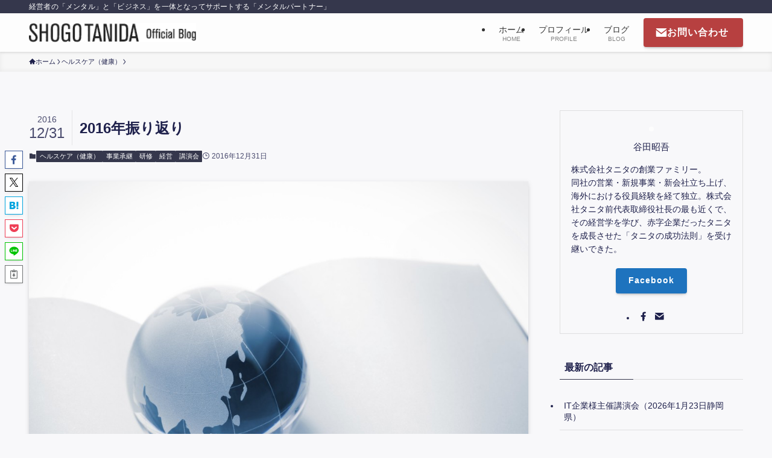

--- FILE ---
content_type: text/html; charset=UTF-8
request_url: http://www.stanida.com/2016/12/31/1062
body_size: 20719
content:
<!DOCTYPE html>
<html lang="ja" data-loaded="false" data-scrolled="false" data-spmenu="closed">
<head>
<meta charset="utf-8">
<meta name="format-detection" content="telephone=no">
<meta http-equiv="X-UA-Compatible" content="IE=edge">
<meta name="viewport" content="width=device-width, viewport-fit=cover">
<title>2016年振り返り | タニタの成功法則を伝える谷田昭吾 公式ブログ</title>
<meta name='robots' content='max-image-preview:large' />
	<style>img:is([sizes="auto" i], [sizes^="auto," i]) { contain-intrinsic-size: 3000px 1500px }</style>
	<link rel='dns-prefetch' href='//www.googletagmanager.com' />
<link rel="alternate" type="application/rss+xml" title="タニタの成功法則を伝える谷田昭吾 公式ブログ &raquo; フィード" href="https://www.stanida.com/feed" />
<link rel="alternate" type="application/rss+xml" title="タニタの成功法則を伝える谷田昭吾 公式ブログ &raquo; コメントフィード" href="https://www.stanida.com/comments/feed" />

<!-- SEO SIMPLE PACK 3.6.2 -->
<meta name="description" content="未来の目標を無理やり作らなくても、しっかりと過去を振り返り、完了できれば、人は自然と未来を描くようになる。そんな言葉を僕は信じている。なので、来年の目標を語る前に、しっかり今年の振り返りを。以下Facebookに書いた内容だが、自分自身の振">
<link rel="canonical" href="https://www.stanida.com/2016/12/31/1062">
<meta property="og:locale" content="ja_JP">
<meta property="og:type" content="article">
<meta property="og:image" content="https://www.stanida.com/wp-content/uploads/2016/07/0ed9355bdf83e1f76ae86dae4f7c1796.jpg">
<meta property="og:title" content="2016年振り返り | タニタの成功法則を伝える谷田昭吾 公式ブログ">
<meta property="og:description" content="未来の目標を無理やり作らなくても、しっかりと過去を振り返り、完了できれば、人は自然と未来を描くようになる。そんな言葉を僕は信じている。なので、来年の目標を語る前に、しっかり今年の振り返りを。以下Facebookに書いた内容だが、自分自身の振">
<meta property="og:url" content="https://www.stanida.com/2016/12/31/1062">
<meta property="og:site_name" content="タニタの成功法則を伝える谷田昭吾 公式ブログ">
<meta name="twitter:card" content="summary">
<!-- / SEO SIMPLE PACK -->

<link rel='stylesheet' id='wp-block-library-css' href='http://www.stanida.com/wp-includes/css/dist/block-library/style.min.css?ver=6.8.3' type='text/css' media='all' />
<link rel='stylesheet' id='swell-icons-css' href='http://www.stanida.com/wp-content/themes/swell/build/css/swell-icons.css?ver=2.15.0' type='text/css' media='all' />
<link rel='stylesheet' id='main_style-css' href='http://www.stanida.com/wp-content/themes/swell/build/css/main.css?ver=2.15.0' type='text/css' media='all' />
<link rel='stylesheet' id='swell_blocks-css' href='http://www.stanida.com/wp-content/themes/swell/build/css/blocks.css?ver=2.15.0' type='text/css' media='all' />
<style id='swell_custom-inline-css' type='text/css'>
:root{--swl-fz--content:4vw;--swl-font_family:"游ゴシック体", "Yu Gothic", YuGothic, "Hiragino Kaku Gothic ProN", "Hiragino Sans", Meiryo, sans-serif;--swl-font_weight:500;--color_main:#35374c;--color_text:#1f214c;--color_link:#1176d4;--color_htag:#35374c;--color_bg:#f8f8fa;--color_gradient1:#d8ffff;--color_gradient2:#87e7ff;--color_main_thin:rgba(66, 69, 95, 0.05 );--color_main_dark:rgba(40, 41, 57, 1 );--color_list_check:#35374c;--color_list_num:#35374c;--color_list_good:#86dd7b;--color_list_triangle:#f4e03a;--color_list_bad:#f36060;--color_faq_q:#d55656;--color_faq_a:#6599b7;--color_icon_good:#3cd250;--color_icon_good_bg:#ecffe9;--color_icon_bad:#4b73eb;--color_icon_bad_bg:#eafaff;--color_icon_info:#f578b4;--color_icon_info_bg:#fff0fa;--color_icon_announce:#ffa537;--color_icon_announce_bg:#fff5f0;--color_icon_pen:#7a7a7a;--color_icon_pen_bg:#f7f7f7;--color_icon_book:#787364;--color_icon_book_bg:#f8f6ef;--color_icon_point:#ffa639;--color_icon_check:#86d67c;--color_icon_batsu:#f36060;--color_icon_hatena:#5295cc;--color_icon_caution:#f7da38;--color_icon_memo:#84878a;--color_deep01:#e44141;--color_deep02:#3d79d5;--color_deep03:#63a84d;--color_deep04:#f09f4d;--color_pale01:#fff2f0;--color_pale02:#f3f8fd;--color_pale03:#f1f9ee;--color_pale04:#fdf9ee;--color_mark_blue:#b7e3ff;--color_mark_green:#bdf9c3;--color_mark_yellow:#fcf69f;--color_mark_orange:#ffddbc;--border01:solid 1px var(--color_main);--border02:double 4px var(--color_main);--border03:dashed 2px var(--color_border);--border04:solid 4px var(--color_gray);--card_posts_thumb_ratio:56.25%;--list_posts_thumb_ratio:61.805%;--big_posts_thumb_ratio:56.25%;--thumb_posts_thumb_ratio:61.805%;--blogcard_thumb_ratio:56.25%;--color_header_bg:#fdfdfd;--color_header_text:#333;--color_footer_bg:#fdfdfd;--color_footer_text:#333;--container_size:1200px;--article_size:900px;--logo_size_sp:48px;--logo_size_pc:32px;--logo_size_pcfix:32px;}.swl-cell-bg[data-icon="doubleCircle"]{--cell-icon-color:#ffc977}.swl-cell-bg[data-icon="circle"]{--cell-icon-color:#94e29c}.swl-cell-bg[data-icon="triangle"]{--cell-icon-color:#eeda2f}.swl-cell-bg[data-icon="close"]{--cell-icon-color:#ec9191}.swl-cell-bg[data-icon="hatena"]{--cell-icon-color:#93c9da}.swl-cell-bg[data-icon="check"]{--cell-icon-color:#94e29c}.swl-cell-bg[data-icon="line"]{--cell-icon-color:#9b9b9b}.cap_box[data-colset="col1"]{--capbox-color:#f59b5f;--capbox-color--bg:#fff8eb}.cap_box[data-colset="col2"]{--capbox-color:#5fb9f5;--capbox-color--bg:#edf5ff}.cap_box[data-colset="col3"]{--capbox-color:#2fcd90;--capbox-color--bg:#eafaf2}.red_{--the-btn-color:#b74040;--the-btn-color2:#ffbc49;--the-solid-shadow: rgba(137, 48, 48, 1 )}.blue_{--the-btn-color:#4876bf;--the-btn-color2:#35eaff;--the-solid-shadow: rgba(54, 89, 143, 1 )}.green_{--the-btn-color:#62d847;--the-btn-color2:#7bf7bd;--the-solid-shadow: rgba(74, 162, 53, 1 )}.is-style-btn_normal{--the-btn-radius:4px}.is-style-btn_solid{--the-btn-radius:4px}.is-style-btn_shiny{--the-btn-radius:4px}.is-style-btn_line{--the-btn-radius:4px}.post_content blockquote{padding:1.5em 2em 1.5em 3em}.post_content blockquote::before{content:"";display:block;width:5px;height:calc(100% - 3em);top:1.5em;left:1.5em;border-left:solid 1px rgba(180,180,180,.75);border-right:solid 1px rgba(180,180,180,.75);}.mark_blue{background:-webkit-linear-gradient(transparent 64%,var(--color_mark_blue) 0%);background:linear-gradient(transparent 64%,var(--color_mark_blue) 0%)}.mark_green{background:-webkit-linear-gradient(transparent 64%,var(--color_mark_green) 0%);background:linear-gradient(transparent 64%,var(--color_mark_green) 0%)}.mark_yellow{background:-webkit-linear-gradient(transparent 64%,var(--color_mark_yellow) 0%);background:linear-gradient(transparent 64%,var(--color_mark_yellow) 0%)}.mark_orange{background:-webkit-linear-gradient(transparent 64%,var(--color_mark_orange) 0%);background:linear-gradient(transparent 64%,var(--color_mark_orange) 0%)}[class*="is-style-icon_"]{color:#333;border-width:0}[class*="is-style-big_icon_"]{border-width:2px;border-style:solid}[data-col="gray"] .c-balloon__text{background:#f7f7f7;border-color:#ccc}[data-col="gray"] .c-balloon__before{border-right-color:#f7f7f7}[data-col="green"] .c-balloon__text{background:#d1f8c2;border-color:#9ddd93}[data-col="green"] .c-balloon__before{border-right-color:#d1f8c2}[data-col="blue"] .c-balloon__text{background:#e2f6ff;border-color:#93d2f0}[data-col="blue"] .c-balloon__before{border-right-color:#e2f6ff}[data-col="red"] .c-balloon__text{background:#ffebeb;border-color:#f48789}[data-col="red"] .c-balloon__before{border-right-color:#ffebeb}[data-col="yellow"] .c-balloon__text{background:#f9f7d2;border-color:#fbe593}[data-col="yellow"] .c-balloon__before{border-right-color:#f9f7d2}.-type-list2 .p-postList__body::after,.-type-big .p-postList__body::after{content: "READ MORE »";}.c-postThumb__cat{background-color:#35374c;color:#fff;background: repeating-linear-gradient(100deg, #35374c 0, rgba(85, 88, 122, 1 ) 100%)}.post_content h2:where(:not([class^="swell-block-"]):not(.faq_q):not(.p-postList__title)){background:var(--color_htag);padding:.75em 1em;color:#fff}.post_content h2:where(:not([class^="swell-block-"]):not(.faq_q):not(.p-postList__title))::before{position:absolute;display:block;pointer-events:none;content:"";top:-4px;left:0;width:100%;height:calc(100% + 4px);box-sizing:content-box;border-top:solid 2px var(--color_htag);border-bottom:solid 2px var(--color_htag)}.post_content h3:where(:not([class^="swell-block-"]):not(.faq_q):not(.p-postList__title)){padding:0 .5em .5em}.post_content h3:where(:not([class^="swell-block-"]):not(.faq_q):not(.p-postList__title))::before{content:"";width:100%;height:2px;background: repeating-linear-gradient(90deg, var(--color_htag) 0%, var(--color_htag) 29.3%, rgba(150,150,150,.2) 29.3%, rgba(150,150,150,.2) 100%)}.post_content h4:where(:not([class^="swell-block-"]):not(.faq_q):not(.p-postList__title)){padding:0 0 0 16px;border-left:solid 2px var(--color_htag)}.l-header{box-shadow: 0 1px 4px rgba(0,0,0,.12)}.l-header__bar{color:#fff;background:var(--color_main)}.c-gnav a::after{background:var(--color_main);width:100%;height:2px;transform:scaleX(0)}.p-spHeadMenu .menu-item.-current{border-bottom-color:var(--color_main)}.c-gnav > li:hover > a::after,.c-gnav > .-current > a::after{transform: scaleX(1)}.c-gnav .sub-menu{color:#333;background:#fff}.l-fixHeader::before{opacity:1}#pagetop{border-radius:50%}.c-widget__title.-spmenu{padding:.5em .75em;border-radius:var(--swl-radius--2, 0px);background:var(--color_main);color:#fff;}.c-widget__title.-footer{padding:.5em}.c-widget__title.-footer::before{content:"";bottom:0;left:0;width:40%;z-index:1;background:var(--color_main)}.c-widget__title.-footer::after{content:"";bottom:0;left:0;width:100%;background:var(--color_border)}.c-secTitle{border-left:solid 2px var(--color_main);padding:0em .75em}.p-spMenu{color:#333}.p-spMenu__inner::before{background:#fdfdfd;opacity:1}.p-spMenu__overlay{background:#000;opacity:0.6}[class*="page-numbers"]{color:#fff;background-color:#dedede}a{text-decoration: none}.l-topTitleArea.c-filterLayer::before{background-color:#000;opacity:0.2;content:""}@media screen and (min-width: 960px){:root{}}@media screen and (max-width: 959px){:root{}.l-header__logo{margin-right:auto}.l-header__inner{-webkit-box-pack:end;-webkit-justify-content:flex-end;justify-content:flex-end}}@media screen and (min-width: 600px){:root{--swl-fz--content:16px;}}@media screen and (max-width: 599px){:root{}}@media (min-width: 1108px) {.alignwide{left:-100px;width:calc(100% + 200px);}}@media (max-width: 1108px) {.-sidebar-off .swell-block-fullWide__inner.l-container .alignwide{left:0px;width:100%;}}.l-fixHeader .l-fixHeader__gnav{order:0}[data-scrolled=true] .l-fixHeader[data-ready]{opacity:1;-webkit-transform:translateY(0)!important;transform:translateY(0)!important;visibility:visible}.-body-solid .l-fixHeader{box-shadow:0 2px 4px var(--swl-color_shadow)}.l-fixHeader__inner{align-items:stretch;color:var(--color_header_text);display:flex;padding-bottom:0;padding-top:0;position:relative;z-index:1}.l-fixHeader__logo{align-items:center;display:flex;line-height:1;margin-right:24px;order:0;padding:16px 0}.is-style-btn_normal a,.is-style-btn_shiny a{box-shadow:var(--swl-btn_shadow)}.c-shareBtns__btn,.is-style-balloon>.c-tabList .c-tabList__button,.p-snsCta,[class*=page-numbers]{box-shadow:var(--swl-box_shadow)}.p-articleThumb__img,.p-articleThumb__youtube{box-shadow:var(--swl-img_shadow)}.p-pickupBanners__item .c-bannerLink,.p-postList__thumb{box-shadow:0 2px 8px rgba(0,0,0,.1),0 4px 4px -4px rgba(0,0,0,.1)}.p-postList.-w-ranking li:before{background-image:repeating-linear-gradient(-45deg,hsla(0,0%,100%,.1),hsla(0,0%,100%,.1) 6px,transparent 0,transparent 12px);box-shadow:1px 1px 4px rgba(0,0,0,.2)}.l-header__bar{position:relative;width:100%}.l-header__bar .c-catchphrase{color:inherit;font-size:12px;letter-spacing:var(--swl-letter_spacing,.2px);line-height:14px;margin-right:auto;overflow:hidden;padding:4px 0;white-space:nowrap;width:50%}.l-header__bar .c-iconList .c-iconList__link{margin:0;padding:4px 6px}.l-header__barInner{align-items:center;display:flex;justify-content:flex-end}@media (min-width:960px){.-series .l-header__inner{align-items:stretch;display:flex}.-series .l-header__logo{align-items:center;display:flex;flex-wrap:wrap;margin-right:24px;padding:16px 0}.-series .l-header__logo .c-catchphrase{font-size:13px;padding:4px 0}.-series .c-headLogo{margin-right:16px}.-series-right .l-header__inner{justify-content:space-between}.-series-right .c-gnavWrap{margin-left:auto}.-series-right .w-header{margin-left:12px}.-series-left .w-header{margin-left:auto}}@media (min-width:960px) and (min-width:600px){.-series .c-headLogo{max-width:400px}}.c-gnav .sub-menu a:before,.c-listMenu a:before{-webkit-font-smoothing:antialiased;-moz-osx-font-smoothing:grayscale;font-family:icomoon!important;font-style:normal;font-variant:normal;font-weight:400;line-height:1;text-transform:none}.c-submenuToggleBtn{display:none}.c-listMenu a{padding:.75em 1em .75em 1.5em;transition:padding .25s}.c-listMenu a:hover{padding-left:1.75em;padding-right:.75em}.c-gnav .sub-menu a:before,.c-listMenu a:before{color:inherit;content:"\e921";display:inline-block;left:2px;position:absolute;top:50%;-webkit-transform:translateY(-50%);transform:translateY(-50%);vertical-align:middle}.widget_categories>ul>.cat-item>a,.wp-block-categories-list>li>a{padding-left:1.75em}.c-listMenu .children,.c-listMenu .sub-menu{margin:0}.c-listMenu .children a,.c-listMenu .sub-menu a{font-size:.9em;padding-left:2.5em}.c-listMenu .children a:before,.c-listMenu .sub-menu a:before{left:1em}.c-listMenu .children a:hover,.c-listMenu .sub-menu a:hover{padding-left:2.75em}.c-listMenu .children ul a,.c-listMenu .sub-menu ul a{padding-left:3.25em}.c-listMenu .children ul a:before,.c-listMenu .sub-menu ul a:before{left:1.75em}.c-listMenu .children ul a:hover,.c-listMenu .sub-menu ul a:hover{padding-left:3.5em}.c-gnav li:hover>.sub-menu{opacity:1;visibility:visible}.c-gnav .sub-menu:before{background:inherit;content:"";height:100%;left:0;position:absolute;top:0;width:100%;z-index:0}.c-gnav .sub-menu .sub-menu{left:100%;top:0;z-index:-1}.c-gnav .sub-menu a{padding-left:2em}.c-gnav .sub-menu a:before{left:.5em}.c-gnav .sub-menu a:hover .ttl{left:4px}:root{--color_content_bg:var(--color_bg);}.c-widget__title.-side{padding:.5em}.c-widget__title.-side::before{content:"";bottom:0;left:0;width:40%;z-index:1;background:var(--color_main)}.c-widget__title.-side::after{content:"";bottom:0;left:0;width:100%;background:var(--color_border)}.c-shareBtns__btn:not(:hover){background:none}.-fix .c-shareBtns__btn:not(:hover){background:#fff}.c-shareBtns__btn:not(:hover) .c-shareBtns__icon{color:inherit}.c-shareBtns__item:not(:last-child){margin-right:8px}.c-shareBtns__btn{padding:8px 0;transition:background-color .25s;border: solid 1px}@media screen and (min-width: 960px){:root{}}@media screen and (max-width: 959px){:root{}}@media screen and (min-width: 600px){:root{}}@media screen and (max-width: 599px){:root{}}.swell-block-fullWide__inner.l-container{--swl-fw_inner_pad:var(--swl-pad_container,0px)}@media (min-width:960px){.-sidebar-on .l-content .alignfull,.-sidebar-on .l-content .alignwide{left:-16px;width:calc(100% + 32px)}.swell-block-fullWide__inner.l-article{--swl-fw_inner_pad:var(--swl-pad_post_content,0px)}.-sidebar-on .swell-block-fullWide__inner .alignwide{left:0;width:100%}.-sidebar-on .swell-block-fullWide__inner .alignfull{left:calc(0px - var(--swl-fw_inner_pad, 0))!important;margin-left:0!important;margin-right:0!important;width:calc(100% + var(--swl-fw_inner_pad, 0)*2)!important}}.p-relatedPosts .p-postList__item{margin-bottom:1.5em}.p-relatedPosts .p-postList__times,.p-relatedPosts .p-postList__times>:last-child{margin-right:0}@media (min-width:600px){.p-relatedPosts .p-postList__item{width:33.33333%}}@media screen and (min-width:600px) and (max-width:1239px){.p-relatedPosts .p-postList__item:nth-child(7),.p-relatedPosts .p-postList__item:nth-child(8){display:none}}@media screen and (min-width:1240px){.p-relatedPosts .p-postList__item{width:25%}}.-index-off .p-toc,.swell-toc-placeholder:empty{display:none}.p-toc.-modal{height:100%;margin:0;overflow-y:auto;padding:0}#main_content .p-toc{border-radius:var(--swl-radius--2,0);margin:4em auto;max-width:800px}#sidebar .p-toc{margin-top:-.5em}.p-toc .__pn:before{content:none!important;counter-increment:none}.p-toc .__prev{margin:0 0 1em}.p-toc .__next{margin:1em 0 0}.p-toc.is-omitted:not([data-omit=ct]) [data-level="2"] .p-toc__childList{height:0;margin-bottom:-.5em;visibility:hidden}.p-toc.is-omitted:not([data-omit=nest]){position:relative}.p-toc.is-omitted:not([data-omit=nest]):before{background:linear-gradient(hsla(0,0%,100%,0),var(--color_bg));bottom:5em;content:"";height:4em;left:0;opacity:.75;pointer-events:none;position:absolute;width:100%;z-index:1}.p-toc.is-omitted:not([data-omit=nest]):after{background:var(--color_bg);bottom:0;content:"";height:5em;left:0;opacity:.75;position:absolute;width:100%;z-index:1}.p-toc.is-omitted:not([data-omit=nest]) .__next,.p-toc.is-omitted:not([data-omit=nest]) [data-omit="1"]{display:none}.p-toc .p-toc__expandBtn{background-color:#f7f7f7;border:rgba(0,0,0,.2);border-radius:5em;box-shadow:0 0 0 1px #bbb;color:#333;display:block;font-size:14px;line-height:1.5;margin:.75em auto 0;min-width:6em;padding:.5em 1em;position:relative;transition:box-shadow .25s;z-index:2}.p-toc[data-omit=nest] .p-toc__expandBtn{display:inline-block;font-size:13px;margin:0 0 0 1.25em;padding:.5em .75em}.p-toc:not([data-omit=nest]) .p-toc__expandBtn:after,.p-toc:not([data-omit=nest]) .p-toc__expandBtn:before{border-top-color:inherit;border-top-style:dotted;border-top-width:3px;content:"";display:block;height:1px;position:absolute;top:calc(50% - 1px);transition:border-color .25s;width:100%;width:22px}.p-toc:not([data-omit=nest]) .p-toc__expandBtn:before{right:calc(100% + 1em)}.p-toc:not([data-omit=nest]) .p-toc__expandBtn:after{left:calc(100% + 1em)}.p-toc.is-expanded .p-toc__expandBtn{border-color:transparent}.p-toc__ttl{display:block;font-size:1.2em;line-height:1;position:relative;text-align:center}.p-toc__ttl:before{content:"\e918";display:inline-block;font-family:icomoon;margin-right:.5em;padding-bottom:2px;vertical-align:middle}#index_modal .p-toc__ttl{margin-bottom:.5em}.p-toc__list li{line-height:1.6}.p-toc__list>li+li{margin-top:.5em}.p-toc__list .p-toc__childList{padding-left:.5em}.p-toc__list [data-level="3"]{font-size:.9em}.p-toc__list .mininote{display:none}.post_content .p-toc__list{padding-left:0}#sidebar .p-toc__list{margin-bottom:0}#sidebar .p-toc__list .p-toc__childList{padding-left:0}.p-toc__link{color:inherit;font-size:inherit;text-decoration:none}.p-toc__link:hover{opacity:.8}.p-toc.-double{background:var(--color_gray);background:linear-gradient(-45deg,transparent 25%,var(--color_gray) 25%,var(--color_gray) 50%,transparent 50%,transparent 75%,var(--color_gray) 75%,var(--color_gray));background-clip:padding-box;background-size:4px 4px;border-bottom:4px double var(--color_border);border-top:4px double var(--color_border);padding:1.5em 1em 1em}.p-toc.-double .p-toc__ttl{margin-bottom:.75em}@media (min-width:960px){#main_content .p-toc{width:92%}}@media (hover:hover){.p-toc .p-toc__expandBtn:hover{border-color:transparent;box-shadow:0 0 0 2px currentcolor}}@media (min-width:600px){.p-toc.-double{padding:2em}}.p-pnLinks{align-items:stretch;display:flex;justify-content:space-between;margin:2em 0}.p-pnLinks__item{font-size:3vw;position:relative;width:49%}.p-pnLinks__item:before{content:"";display:block;height:.5em;pointer-events:none;position:absolute;top:50%;width:.5em;z-index:1}.p-pnLinks__item.-prev:before{border-bottom:1px solid;border-left:1px solid;left:.35em;-webkit-transform:rotate(45deg) translateY(-50%);transform:rotate(45deg) translateY(-50%)}.p-pnLinks__item.-prev .p-pnLinks__thumb{margin-right:8px}.p-pnLinks__item.-next .p-pnLinks__link{justify-content:flex-end}.p-pnLinks__item.-next:before{border-bottom:1px solid;border-right:1px solid;right:.35em;-webkit-transform:rotate(-45deg) translateY(-50%);transform:rotate(-45deg) translateY(-50%)}.p-pnLinks__item.-next .p-pnLinks__thumb{margin-left:8px;order:2}.p-pnLinks__item.-next:first-child{margin-left:auto}.p-pnLinks__link{align-items:center;border-radius:var(--swl-radius--2,0);color:inherit;display:flex;height:100%;line-height:1.4;min-height:4em;padding:.6em 1em .5em;position:relative;text-decoration:none;transition:box-shadow .25s;width:100%}.p-pnLinks__thumb{border-radius:var(--swl-radius--4,0);height:32px;-o-object-fit:cover;object-fit:cover;width:48px}.p-pnLinks .-prev .p-pnLinks__link{border-left:1.25em solid var(--color_main)}.p-pnLinks .-prev:before{color:#fff}.p-pnLinks .-next .p-pnLinks__link{border-right:1.25em solid var(--color_main)}.p-pnLinks .-next:before{color:#fff}@media not all and (min-width:960px){.p-pnLinks.-thumb-on{display:block}.p-pnLinks.-thumb-on .p-pnLinks__item{width:100%}}@media (min-width:600px){.p-pnLinks__item{font-size:13px}.p-pnLinks__thumb{height:48px;width:72px}.p-pnLinks__title{transition:-webkit-transform .25s;transition:transform .25s;transition:transform .25s,-webkit-transform .25s}.-prev>.p-pnLinks__link:hover .p-pnLinks__title{-webkit-transform:translateX(4px);transform:translateX(4px)}.-next>.p-pnLinks__link:hover .p-pnLinks__title{-webkit-transform:translateX(-4px);transform:translateX(-4px)}.p-pnLinks .-prev .p-pnLinks__link:hover{box-shadow:1px 1px 2px var(--swl-color_shadow)}.p-pnLinks .-next .p-pnLinks__link:hover{box-shadow:-1px 1px 2px var(--swl-color_shadow)}}
</style>
<link rel='stylesheet' id='swell-parts/footer-css' href='http://www.stanida.com/wp-content/themes/swell/build/css/modules/parts/footer.css?ver=2.15.0' type='text/css' media='all' />
<link rel='stylesheet' id='swell-page/single-css' href='http://www.stanida.com/wp-content/themes/swell/build/css/modules/page/single.css?ver=2.15.0' type='text/css' media='all' />
<style id='classic-theme-styles-inline-css' type='text/css'>
/*! This file is auto-generated */
.wp-block-button__link{color:#fff;background-color:#32373c;border-radius:9999px;box-shadow:none;text-decoration:none;padding:calc(.667em + 2px) calc(1.333em + 2px);font-size:1.125em}.wp-block-file__button{background:#32373c;color:#fff;text-decoration:none}
</style>
<style id='global-styles-inline-css' type='text/css'>
:root{--wp--preset--aspect-ratio--square: 1;--wp--preset--aspect-ratio--4-3: 4/3;--wp--preset--aspect-ratio--3-4: 3/4;--wp--preset--aspect-ratio--3-2: 3/2;--wp--preset--aspect-ratio--2-3: 2/3;--wp--preset--aspect-ratio--16-9: 16/9;--wp--preset--aspect-ratio--9-16: 9/16;--wp--preset--color--black: #000;--wp--preset--color--cyan-bluish-gray: #abb8c3;--wp--preset--color--white: #fff;--wp--preset--color--pale-pink: #f78da7;--wp--preset--color--vivid-red: #cf2e2e;--wp--preset--color--luminous-vivid-orange: #ff6900;--wp--preset--color--luminous-vivid-amber: #fcb900;--wp--preset--color--light-green-cyan: #7bdcb5;--wp--preset--color--vivid-green-cyan: #00d084;--wp--preset--color--pale-cyan-blue: #8ed1fc;--wp--preset--color--vivid-cyan-blue: #0693e3;--wp--preset--color--vivid-purple: #9b51e0;--wp--preset--color--swl-main: var(--color_main);--wp--preset--color--swl-main-thin: var(--color_main_thin);--wp--preset--color--swl-gray: var(--color_gray);--wp--preset--color--swl-deep-01: var(--color_deep01);--wp--preset--color--swl-deep-02: var(--color_deep02);--wp--preset--color--swl-deep-03: var(--color_deep03);--wp--preset--color--swl-deep-04: var(--color_deep04);--wp--preset--color--swl-pale-01: var(--color_pale01);--wp--preset--color--swl-pale-02: var(--color_pale02);--wp--preset--color--swl-pale-03: var(--color_pale03);--wp--preset--color--swl-pale-04: var(--color_pale04);--wp--preset--gradient--vivid-cyan-blue-to-vivid-purple: linear-gradient(135deg,rgba(6,147,227,1) 0%,rgb(155,81,224) 100%);--wp--preset--gradient--light-green-cyan-to-vivid-green-cyan: linear-gradient(135deg,rgb(122,220,180) 0%,rgb(0,208,130) 100%);--wp--preset--gradient--luminous-vivid-amber-to-luminous-vivid-orange: linear-gradient(135deg,rgba(252,185,0,1) 0%,rgba(255,105,0,1) 100%);--wp--preset--gradient--luminous-vivid-orange-to-vivid-red: linear-gradient(135deg,rgba(255,105,0,1) 0%,rgb(207,46,46) 100%);--wp--preset--gradient--very-light-gray-to-cyan-bluish-gray: linear-gradient(135deg,rgb(238,238,238) 0%,rgb(169,184,195) 100%);--wp--preset--gradient--cool-to-warm-spectrum: linear-gradient(135deg,rgb(74,234,220) 0%,rgb(151,120,209) 20%,rgb(207,42,186) 40%,rgb(238,44,130) 60%,rgb(251,105,98) 80%,rgb(254,248,76) 100%);--wp--preset--gradient--blush-light-purple: linear-gradient(135deg,rgb(255,206,236) 0%,rgb(152,150,240) 100%);--wp--preset--gradient--blush-bordeaux: linear-gradient(135deg,rgb(254,205,165) 0%,rgb(254,45,45) 50%,rgb(107,0,62) 100%);--wp--preset--gradient--luminous-dusk: linear-gradient(135deg,rgb(255,203,112) 0%,rgb(199,81,192) 50%,rgb(65,88,208) 100%);--wp--preset--gradient--pale-ocean: linear-gradient(135deg,rgb(255,245,203) 0%,rgb(182,227,212) 50%,rgb(51,167,181) 100%);--wp--preset--gradient--electric-grass: linear-gradient(135deg,rgb(202,248,128) 0%,rgb(113,206,126) 100%);--wp--preset--gradient--midnight: linear-gradient(135deg,rgb(2,3,129) 0%,rgb(40,116,252) 100%);--wp--preset--font-size--small: 0.9em;--wp--preset--font-size--medium: 1.1em;--wp--preset--font-size--large: 1.25em;--wp--preset--font-size--x-large: 42px;--wp--preset--font-size--xs: 0.75em;--wp--preset--font-size--huge: 1.6em;--wp--preset--spacing--20: 0.44rem;--wp--preset--spacing--30: 0.67rem;--wp--preset--spacing--40: 1rem;--wp--preset--spacing--50: 1.5rem;--wp--preset--spacing--60: 2.25rem;--wp--preset--spacing--70: 3.38rem;--wp--preset--spacing--80: 5.06rem;--wp--preset--shadow--natural: 6px 6px 9px rgba(0, 0, 0, 0.2);--wp--preset--shadow--deep: 12px 12px 50px rgba(0, 0, 0, 0.4);--wp--preset--shadow--sharp: 6px 6px 0px rgba(0, 0, 0, 0.2);--wp--preset--shadow--outlined: 6px 6px 0px -3px rgba(255, 255, 255, 1), 6px 6px rgba(0, 0, 0, 1);--wp--preset--shadow--crisp: 6px 6px 0px rgba(0, 0, 0, 1);}:where(.is-layout-flex){gap: 0.5em;}:where(.is-layout-grid){gap: 0.5em;}body .is-layout-flex{display: flex;}.is-layout-flex{flex-wrap: wrap;align-items: center;}.is-layout-flex > :is(*, div){margin: 0;}body .is-layout-grid{display: grid;}.is-layout-grid > :is(*, div){margin: 0;}:where(.wp-block-columns.is-layout-flex){gap: 2em;}:where(.wp-block-columns.is-layout-grid){gap: 2em;}:where(.wp-block-post-template.is-layout-flex){gap: 1.25em;}:where(.wp-block-post-template.is-layout-grid){gap: 1.25em;}.has-black-color{color: var(--wp--preset--color--black) !important;}.has-cyan-bluish-gray-color{color: var(--wp--preset--color--cyan-bluish-gray) !important;}.has-white-color{color: var(--wp--preset--color--white) !important;}.has-pale-pink-color{color: var(--wp--preset--color--pale-pink) !important;}.has-vivid-red-color{color: var(--wp--preset--color--vivid-red) !important;}.has-luminous-vivid-orange-color{color: var(--wp--preset--color--luminous-vivid-orange) !important;}.has-luminous-vivid-amber-color{color: var(--wp--preset--color--luminous-vivid-amber) !important;}.has-light-green-cyan-color{color: var(--wp--preset--color--light-green-cyan) !important;}.has-vivid-green-cyan-color{color: var(--wp--preset--color--vivid-green-cyan) !important;}.has-pale-cyan-blue-color{color: var(--wp--preset--color--pale-cyan-blue) !important;}.has-vivid-cyan-blue-color{color: var(--wp--preset--color--vivid-cyan-blue) !important;}.has-vivid-purple-color{color: var(--wp--preset--color--vivid-purple) !important;}.has-black-background-color{background-color: var(--wp--preset--color--black) !important;}.has-cyan-bluish-gray-background-color{background-color: var(--wp--preset--color--cyan-bluish-gray) !important;}.has-white-background-color{background-color: var(--wp--preset--color--white) !important;}.has-pale-pink-background-color{background-color: var(--wp--preset--color--pale-pink) !important;}.has-vivid-red-background-color{background-color: var(--wp--preset--color--vivid-red) !important;}.has-luminous-vivid-orange-background-color{background-color: var(--wp--preset--color--luminous-vivid-orange) !important;}.has-luminous-vivid-amber-background-color{background-color: var(--wp--preset--color--luminous-vivid-amber) !important;}.has-light-green-cyan-background-color{background-color: var(--wp--preset--color--light-green-cyan) !important;}.has-vivid-green-cyan-background-color{background-color: var(--wp--preset--color--vivid-green-cyan) !important;}.has-pale-cyan-blue-background-color{background-color: var(--wp--preset--color--pale-cyan-blue) !important;}.has-vivid-cyan-blue-background-color{background-color: var(--wp--preset--color--vivid-cyan-blue) !important;}.has-vivid-purple-background-color{background-color: var(--wp--preset--color--vivid-purple) !important;}.has-black-border-color{border-color: var(--wp--preset--color--black) !important;}.has-cyan-bluish-gray-border-color{border-color: var(--wp--preset--color--cyan-bluish-gray) !important;}.has-white-border-color{border-color: var(--wp--preset--color--white) !important;}.has-pale-pink-border-color{border-color: var(--wp--preset--color--pale-pink) !important;}.has-vivid-red-border-color{border-color: var(--wp--preset--color--vivid-red) !important;}.has-luminous-vivid-orange-border-color{border-color: var(--wp--preset--color--luminous-vivid-orange) !important;}.has-luminous-vivid-amber-border-color{border-color: var(--wp--preset--color--luminous-vivid-amber) !important;}.has-light-green-cyan-border-color{border-color: var(--wp--preset--color--light-green-cyan) !important;}.has-vivid-green-cyan-border-color{border-color: var(--wp--preset--color--vivid-green-cyan) !important;}.has-pale-cyan-blue-border-color{border-color: var(--wp--preset--color--pale-cyan-blue) !important;}.has-vivid-cyan-blue-border-color{border-color: var(--wp--preset--color--vivid-cyan-blue) !important;}.has-vivid-purple-border-color{border-color: var(--wp--preset--color--vivid-purple) !important;}.has-vivid-cyan-blue-to-vivid-purple-gradient-background{background: var(--wp--preset--gradient--vivid-cyan-blue-to-vivid-purple) !important;}.has-light-green-cyan-to-vivid-green-cyan-gradient-background{background: var(--wp--preset--gradient--light-green-cyan-to-vivid-green-cyan) !important;}.has-luminous-vivid-amber-to-luminous-vivid-orange-gradient-background{background: var(--wp--preset--gradient--luminous-vivid-amber-to-luminous-vivid-orange) !important;}.has-luminous-vivid-orange-to-vivid-red-gradient-background{background: var(--wp--preset--gradient--luminous-vivid-orange-to-vivid-red) !important;}.has-very-light-gray-to-cyan-bluish-gray-gradient-background{background: var(--wp--preset--gradient--very-light-gray-to-cyan-bluish-gray) !important;}.has-cool-to-warm-spectrum-gradient-background{background: var(--wp--preset--gradient--cool-to-warm-spectrum) !important;}.has-blush-light-purple-gradient-background{background: var(--wp--preset--gradient--blush-light-purple) !important;}.has-blush-bordeaux-gradient-background{background: var(--wp--preset--gradient--blush-bordeaux) !important;}.has-luminous-dusk-gradient-background{background: var(--wp--preset--gradient--luminous-dusk) !important;}.has-pale-ocean-gradient-background{background: var(--wp--preset--gradient--pale-ocean) !important;}.has-electric-grass-gradient-background{background: var(--wp--preset--gradient--electric-grass) !important;}.has-midnight-gradient-background{background: var(--wp--preset--gradient--midnight) !important;}.has-small-font-size{font-size: var(--wp--preset--font-size--small) !important;}.has-medium-font-size{font-size: var(--wp--preset--font-size--medium) !important;}.has-large-font-size{font-size: var(--wp--preset--font-size--large) !important;}.has-x-large-font-size{font-size: var(--wp--preset--font-size--x-large) !important;}
:where(.wp-block-post-template.is-layout-flex){gap: 1.25em;}:where(.wp-block-post-template.is-layout-grid){gap: 1.25em;}
:where(.wp-block-columns.is-layout-flex){gap: 2em;}:where(.wp-block-columns.is-layout-grid){gap: 2em;}
:root :where(.wp-block-pullquote){font-size: 1.5em;line-height: 1.6;}
</style>

<noscript><link href="http://www.stanida.com/wp-content/themes/swell/build/css/noscript.css" rel="stylesheet"></noscript>
<link rel="https://api.w.org/" href="https://www.stanida.com/wp-json/" /><link rel="alternate" title="JSON" type="application/json" href="https://www.stanida.com/wp-json/wp/v2/posts/1062" /><link rel='shortlink' href='https://www.stanida.com/?p=1062' />
<meta name="generator" content="Site Kit by Google 1.162.0" />
<!-- Jetpack Open Graph Tags -->
<meta property="og:type" content="article" />
<meta property="og:title" content="2016年振り返り" />
<meta property="og:url" content="https://www.stanida.com/2016/12/31/1062" />
<meta property="og:description" content="未来の目標を無理やり作らなくても、しっかりと過去を振り返り、完了できれば、人は自然と未来を描くようになる。そん&hellip;" />
<meta property="article:published_time" content="2016-12-31T05:44:25+00:00" />
<meta property="article:modified_time" content="2016-12-31T05:46:55+00:00" />
<meta property="og:site_name" content="タニタの成功法則を伝える谷田昭吾 公式ブログ" />
<meta property="og:image" content="https://www.stanida.com/wp-content/uploads/2016/07/0ed9355bdf83e1f76ae86dae4f7c1796.jpg" />
<meta property="og:image:width" content="5000" />
<meta property="og:image:height" content="4006" />
<meta property="og:image:alt" content="" />
<meta property="og:locale" content="ja_JP" />
<meta name="twitter:text:title" content="2016年振り返り" />
<meta name="twitter:card" content="summary" />

<!-- End Jetpack Open Graph Tags -->
<link rel="icon" href="https://www.stanida.com/wp-content/uploads/2025/09/favicon-150x150.png" sizes="32x32" />
<link rel="icon" href="https://www.stanida.com/wp-content/uploads/2025/09/favicon-300x300.png" sizes="192x192" />
<link rel="apple-touch-icon" href="https://www.stanida.com/wp-content/uploads/2025/09/favicon-300x300.png" />
<meta name="msapplication-TileImage" content="https://www.stanida.com/wp-content/uploads/2025/09/favicon-300x300.png" />
		<style type="text/css" id="wp-custom-css">
			/* Contact Form 7 */

/* テキストを太字 */
.wpcf7-form label {
font-weight: bold;
}
/* フォームの下に余白 */
.wpcf7-form p {
margin-bottom: 30px;
}
/* フォームのカスタマイズ */
.wpcf7-text, .wpcf7-email, .wpcf7-tel, .wpcf7-textarea {
width: 100%;
background-color: #fff;
margin-top: 5px;
}
/* ラジオボタンの左の余白 */
.wpcf7-radio span {
margin-left: 0;
}
/* ボタンのカスタマイズ */
.wpcf7-submit, .wpcf7-previous {
display: inline-block;
width: 240px;
padding: 1.2em 1em;
border-radius: 50px;
background: #D53633;/* ここにメインカラー */
font-size: 16px;
font-weight: 700;
letter-spacing: 0.2em;
line-height: 1;
color: #fff!important;
}
/* 必須マーク */
.required {
color: #fff;
background: #D53633;/* ここにメインカラー */
font-size: 0.8em;
padding: 0.3em;
border-radius: 0.5em;
}

.custom-magazin{
	border: 1px solid #eee;
	display:flex;
	flex-direction:column;
	align-items:center;
	padding-bottom:8px;
	box-shadow:0px 0px 8px #eee;
	margin-bottom:16px:
}
.custom-magazin img{
	width:100%;
}
.custom-magazin form{
	margin:8px auto 0;
	width:calc(100% - 16px);
}
.custom-form form{
	margin:8px auto 0;
	width:calc(100% - 16px);
}
.custom-magazin form input[type=text],
.custom-form form input[type=text]{
	width:70%;
	border-bottom-left-radius: 8px;
  border-top-left-radius: 8px;
	font-size: 16px;
	padding:8px;
}
.custom-magazin form input[type=submit],
.custom-form form input[type=submit]{
	background-color:#001441;
	color:#fff;
	border-color:#001441;
	border-bottom-right-radius: 8px;
  border-top-right-radius: 8px;
	width:30%;
	font-size: 16px;
	padding:8px 0;
}


		</style>
		
<link rel="stylesheet" href="http://www.stanida.com/wp-content/themes/swell/build/css/print.css" media="print" >
</head>
<body>
<div id="body_wrap" class="wp-singular post-template-default single single-post postid-1062 single-format-standard wp-theme-swell -body-solid -sidebar-on -frame-off id_1062" >
<div id="sp_menu" class="p-spMenu -right">
	<div class="p-spMenu__inner">
		<div class="p-spMenu__closeBtn">
			<button class="c-iconBtn -menuBtn c-plainBtn" data-onclick="toggleMenu" aria-label="メニューを閉じる">
				<i class="c-iconBtn__icon icon-close-thin"></i>
			</button>
		</div>
		<div class="p-spMenu__body">
			<div class="c-widget__title -spmenu">
				MENU			</div>
			<div class="p-spMenu__nav">
				<ul class="c-spnav c-listMenu"><li class="menu-item menu-item-type-custom menu-item-object-custom menu-item-617"><a href="https://www.stanida.com/">ホーム<span class="c-smallNavTitle desc">HOME</span></a></li>
<li class="menu-item menu-item-type-post_type menu-item-object-page menu-item-620"><a href="https://www.stanida.com/profile">プロフィール<span class="c-smallNavTitle desc">PROFILE</span></a></li>
<li class="menuBlog menu-item menu-item-type-post_type menu-item-object-page current_page_parent menu-item-has-children menu-item-619"><a href="https://www.stanida.com/blog">ブログ<span class="c-smallNavTitle desc">BLOG</span></a>
<ul class="sub-menu">
	<li class="menu-item menu-item-type-taxonomy menu-item-object-category current-post-ancestor current-menu-parent current-post-parent menu-item-2409"><a href="https://www.stanida.com/category/%e8%ac%9b%e6%bc%94%e4%bc%9a">講演会</a></li>
	<li class="menu-item menu-item-type-taxonomy menu-item-object-category current-post-ancestor current-menu-parent current-post-parent menu-item-2410"><a href="https://www.stanida.com/category/%e7%b5%8c%e5%96%b6">経営</a></li>
	<li class="menu-item menu-item-type-taxonomy menu-item-object-category current-post-ancestor current-menu-parent current-post-parent menu-item-2411"><a href="https://www.stanida.com/category/%e7%a0%94%e4%bf%ae">研修</a></li>
	<li class="menu-item menu-item-type-taxonomy menu-item-object-category menu-item-2412"><a href="https://www.stanida.com/category/%e3%83%9e%e3%82%a4%e3%83%b3%e3%83%89%ef%bc%88%e5%bf%83%e7%90%86%e5%ad%a6%ef%bc%89">マインド（心理学）</a></li>
	<li class="menu-item menu-item-type-taxonomy menu-item-object-category menu-item-2413"><a href="https://www.stanida.com/category/%e7%94%9f%e7%94%a3%e6%80%a7%e3%82%a2%e3%83%83%e3%83%97">生産性アップ</a></li>
	<li class="menu-item menu-item-type-taxonomy menu-item-object-category current-post-ancestor current-menu-parent current-post-parent menu-item-2414"><a href="https://www.stanida.com/category/%e4%ba%8b%e6%a5%ad%e6%89%bf%e7%b6%99">事業承継</a></li>
	<li class="menu-item menu-item-type-taxonomy menu-item-object-category current-post-ancestor current-menu-parent current-post-parent menu-item-2416"><a href="https://www.stanida.com/category/%e3%83%98%e3%83%ab%e3%82%b9%e3%82%b1%e3%82%a2%ef%bc%88%e5%81%a5%e5%ba%b7%ef%bc%89">ヘルスケア（健康）</a></li>
	<li class="menu-item menu-item-type-taxonomy menu-item-object-category menu-item-2415"><a href="https://www.stanida.com/category/%e3%83%81%e3%83%bc%e3%83%a0%e4%bd%9c%e3%82%8a">チーム作り</a></li>
	<li class="menu-item menu-item-type-taxonomy menu-item-object-category menu-item-2418"><a href="https://www.stanida.com/category/%e3%82%aa%e3%83%b3%e3%83%a9%e3%82%a4%e3%83%b3%e8%ac%9b%e6%bc%94%e4%bc%9a%e3%83%bb%e7%a0%94%e4%bf%ae">オンライン講演会・研修</a></li>
	<li class="menu-item menu-item-type-taxonomy menu-item-object-category menu-item-2417"><a href="https://www.stanida.com/category/%e6%8e%88%e6%a5%ad">授業</a></li>
</ul>
</li>
</ul>			</div>
			<div id="sp_menu_bottom" class="p-spMenu__bottom w-spMenuBottom"><div id="block-7" class="c-widget widget_block"><div class="p-blogParts post_content" data-partsID="2640">
<div class="swell-block-button red_ is-style-btn_normal"><a href="https://corewell.co.jp/#contact" target="_blank" rel="noopener noreferrer" class="swell-block-button__link" data-has-icon="1"><svg class="__icon" height="1em" width="1em" xmlns="http://www.w3.org/2000/svg" aria-hidden="true" viewBox="0 0 48 48"><path d="M25.2 24.7 46 9.5V9c0-1.1-.9-2-2-2H4c-1.1 0-2 .9-2 2v.5l20.8 15.1c.7.6 1.7.6 2.4.1z"></path><path d="M22.8 29.6 2 14.5V38c0 1.7 1.3 3 3 3h38c1.7 0 3-1.3 3-3V14.5L25.2 29.6c-.7.5-1.7.5-2.4 0z"></path></svg><span>お問い合わせ</span></a></div>
</div></div></div>		</div>
	</div>
	<div class="p-spMenu__overlay c-overlay" data-onclick="toggleMenu"></div>
</div>
<header id="header" class="l-header -series -series-right" data-spfix="1">
	<div class="l-header__bar pc_">
	<div class="l-header__barInner l-container">
		<div class="c-catchphrase">経営者の「メンタル」と「ビジネス」を一体となってサポートする「メンタルパートナー」</div>	</div>
</div>
	<div class="l-header__inner l-container">
		<div class="l-header__logo">
			<div class="c-headLogo -img"><a href="https://www.stanida.com/" title="タニタの成功法則を伝える谷田昭吾 公式ブログ" class="c-headLogo__link" rel="home"><img width="251" height="29"  src="https://www.stanida.com/wp-content/uploads/2025/09/logo.png" alt="タニタの成功法則を伝える谷田昭吾 公式ブログ" class="c-headLogo__img" sizes="(max-width: 959px) 50vw, 800px" decoding="async" loading="eager" ></a></div>					</div>
		<nav id="gnav" class="l-header__gnav c-gnavWrap">
					<ul class="c-gnav">
			<li class="menu-item menu-item-type-custom menu-item-object-custom menu-item-617"><a href="https://www.stanida.com/"><span class="ttl">ホーム</span><span class="c-smallNavTitle desc">HOME</span></a></li>
<li class="menu-item menu-item-type-post_type menu-item-object-page menu-item-620"><a href="https://www.stanida.com/profile"><span class="ttl">プロフィール</span><span class="c-smallNavTitle desc">PROFILE</span></a></li>
<li class="menuBlog menu-item menu-item-type-post_type menu-item-object-page current_page_parent menu-item-has-children menu-item-619"><a href="https://www.stanida.com/blog"><span class="ttl">ブログ</span><span class="c-smallNavTitle desc">BLOG</span></a>
<ul class="sub-menu">
	<li class="menu-item menu-item-type-taxonomy menu-item-object-category current-post-ancestor current-menu-parent current-post-parent menu-item-2409"><a href="https://www.stanida.com/category/%e8%ac%9b%e6%bc%94%e4%bc%9a"><span class="ttl">講演会</span></a></li>
	<li class="menu-item menu-item-type-taxonomy menu-item-object-category current-post-ancestor current-menu-parent current-post-parent menu-item-2410"><a href="https://www.stanida.com/category/%e7%b5%8c%e5%96%b6"><span class="ttl">経営</span></a></li>
	<li class="menu-item menu-item-type-taxonomy menu-item-object-category current-post-ancestor current-menu-parent current-post-parent menu-item-2411"><a href="https://www.stanida.com/category/%e7%a0%94%e4%bf%ae"><span class="ttl">研修</span></a></li>
	<li class="menu-item menu-item-type-taxonomy menu-item-object-category menu-item-2412"><a href="https://www.stanida.com/category/%e3%83%9e%e3%82%a4%e3%83%b3%e3%83%89%ef%bc%88%e5%bf%83%e7%90%86%e5%ad%a6%ef%bc%89"><span class="ttl">マインド（心理学）</span></a></li>
	<li class="menu-item menu-item-type-taxonomy menu-item-object-category menu-item-2413"><a href="https://www.stanida.com/category/%e7%94%9f%e7%94%a3%e6%80%a7%e3%82%a2%e3%83%83%e3%83%97"><span class="ttl">生産性アップ</span></a></li>
	<li class="menu-item menu-item-type-taxonomy menu-item-object-category current-post-ancestor current-menu-parent current-post-parent menu-item-2414"><a href="https://www.stanida.com/category/%e4%ba%8b%e6%a5%ad%e6%89%bf%e7%b6%99"><span class="ttl">事業承継</span></a></li>
	<li class="menu-item menu-item-type-taxonomy menu-item-object-category current-post-ancestor current-menu-parent current-post-parent menu-item-2416"><a href="https://www.stanida.com/category/%e3%83%98%e3%83%ab%e3%82%b9%e3%82%b1%e3%82%a2%ef%bc%88%e5%81%a5%e5%ba%b7%ef%bc%89"><span class="ttl">ヘルスケア（健康）</span></a></li>
	<li class="menu-item menu-item-type-taxonomy menu-item-object-category menu-item-2415"><a href="https://www.stanida.com/category/%e3%83%81%e3%83%bc%e3%83%a0%e4%bd%9c%e3%82%8a"><span class="ttl">チーム作り</span></a></li>
	<li class="menu-item menu-item-type-taxonomy menu-item-object-category menu-item-2418"><a href="https://www.stanida.com/category/%e3%82%aa%e3%83%b3%e3%83%a9%e3%82%a4%e3%83%b3%e8%ac%9b%e6%bc%94%e4%bc%9a%e3%83%bb%e7%a0%94%e4%bf%ae"><span class="ttl">オンライン講演会・研修</span></a></li>
	<li class="menu-item menu-item-type-taxonomy menu-item-object-category menu-item-2417"><a href="https://www.stanida.com/category/%e6%8e%88%e6%a5%ad"><span class="ttl">授業</span></a></li>
</ul>
</li>
					</ul>
			</nav>
		<div class="w-header pc_"><div class="w-header__inner"><div id="block-6" class="w-header__item widget_block"><div class="p-blogParts post_content" data-partsID="2640">
<div class="swell-block-button red_ is-style-btn_normal"><a href="https://corewell.co.jp/#contact" target="_blank" rel="noopener noreferrer" class="swell-block-button__link" data-has-icon="1"><svg class="__icon" height="1em" width="1em" xmlns="http://www.w3.org/2000/svg" aria-hidden="true" viewBox="0 0 48 48"><path d="M25.2 24.7 46 9.5V9c0-1.1-.9-2-2-2H4c-1.1 0-2 .9-2 2v.5l20.8 15.1c.7.6 1.7.6 2.4.1z"></path><path d="M22.8 29.6 2 14.5V38c0 1.7 1.3 3 3 3h38c1.7 0 3-1.3 3-3V14.5L25.2 29.6c-.7.5-1.7.5-2.4 0z"></path></svg><span>お問い合わせ</span></a></div>
</div></div></div></div><div class="l-header__customBtn sp_">
			<button class="c-iconBtn c-plainBtn" data-onclick="toggleSearch" aria-label="検索ボタン">
			<i class="c-iconBtn__icon icon-search"></i>
					</button>
	</div>
<div class="l-header__menuBtn sp_">
	<button class="c-iconBtn -menuBtn c-plainBtn" data-onclick="toggleMenu" aria-label="メニューボタン">
		<i class="c-iconBtn__icon icon-menu-thin"></i>
			</button>
</div>
	</div>
	</header>
<div id="fix_header" class="l-fixHeader -series -series-right">
	<div class="l-fixHeader__inner l-container">
		<div class="l-fixHeader__logo">
			<div class="c-headLogo -img"><a href="https://www.stanida.com/" title="タニタの成功法則を伝える谷田昭吾 公式ブログ" class="c-headLogo__link" rel="home"><img width="251" height="29"  src="https://www.stanida.com/wp-content/uploads/2025/09/logo.png" alt="タニタの成功法則を伝える谷田昭吾 公式ブログ" class="c-headLogo__img" sizes="(max-width: 959px) 50vw, 800px" decoding="async" loading="eager" ></a></div>		</div>
		<div class="l-fixHeader__gnav c-gnavWrap">
					<ul class="c-gnav">
			<li class="menu-item menu-item-type-custom menu-item-object-custom menu-item-617"><a href="https://www.stanida.com/"><span class="ttl">ホーム</span><span class="c-smallNavTitle desc">HOME</span></a></li>
<li class="menu-item menu-item-type-post_type menu-item-object-page menu-item-620"><a href="https://www.stanida.com/profile"><span class="ttl">プロフィール</span><span class="c-smallNavTitle desc">PROFILE</span></a></li>
<li class="menuBlog menu-item menu-item-type-post_type menu-item-object-page current_page_parent menu-item-has-children menu-item-619"><a href="https://www.stanida.com/blog"><span class="ttl">ブログ</span><span class="c-smallNavTitle desc">BLOG</span></a>
<ul class="sub-menu">
	<li class="menu-item menu-item-type-taxonomy menu-item-object-category current-post-ancestor current-menu-parent current-post-parent menu-item-2409"><a href="https://www.stanida.com/category/%e8%ac%9b%e6%bc%94%e4%bc%9a"><span class="ttl">講演会</span></a></li>
	<li class="menu-item menu-item-type-taxonomy menu-item-object-category current-post-ancestor current-menu-parent current-post-parent menu-item-2410"><a href="https://www.stanida.com/category/%e7%b5%8c%e5%96%b6"><span class="ttl">経営</span></a></li>
	<li class="menu-item menu-item-type-taxonomy menu-item-object-category current-post-ancestor current-menu-parent current-post-parent menu-item-2411"><a href="https://www.stanida.com/category/%e7%a0%94%e4%bf%ae"><span class="ttl">研修</span></a></li>
	<li class="menu-item menu-item-type-taxonomy menu-item-object-category menu-item-2412"><a href="https://www.stanida.com/category/%e3%83%9e%e3%82%a4%e3%83%b3%e3%83%89%ef%bc%88%e5%bf%83%e7%90%86%e5%ad%a6%ef%bc%89"><span class="ttl">マインド（心理学）</span></a></li>
	<li class="menu-item menu-item-type-taxonomy menu-item-object-category menu-item-2413"><a href="https://www.stanida.com/category/%e7%94%9f%e7%94%a3%e6%80%a7%e3%82%a2%e3%83%83%e3%83%97"><span class="ttl">生産性アップ</span></a></li>
	<li class="menu-item menu-item-type-taxonomy menu-item-object-category current-post-ancestor current-menu-parent current-post-parent menu-item-2414"><a href="https://www.stanida.com/category/%e4%ba%8b%e6%a5%ad%e6%89%bf%e7%b6%99"><span class="ttl">事業承継</span></a></li>
	<li class="menu-item menu-item-type-taxonomy menu-item-object-category current-post-ancestor current-menu-parent current-post-parent menu-item-2416"><a href="https://www.stanida.com/category/%e3%83%98%e3%83%ab%e3%82%b9%e3%82%b1%e3%82%a2%ef%bc%88%e5%81%a5%e5%ba%b7%ef%bc%89"><span class="ttl">ヘルスケア（健康）</span></a></li>
	<li class="menu-item menu-item-type-taxonomy menu-item-object-category menu-item-2415"><a href="https://www.stanida.com/category/%e3%83%81%e3%83%bc%e3%83%a0%e4%bd%9c%e3%82%8a"><span class="ttl">チーム作り</span></a></li>
	<li class="menu-item menu-item-type-taxonomy menu-item-object-category menu-item-2418"><a href="https://www.stanida.com/category/%e3%82%aa%e3%83%b3%e3%83%a9%e3%82%a4%e3%83%b3%e8%ac%9b%e6%bc%94%e4%bc%9a%e3%83%bb%e7%a0%94%e4%bf%ae"><span class="ttl">オンライン講演会・研修</span></a></li>
	<li class="menu-item menu-item-type-taxonomy menu-item-object-category menu-item-2417"><a href="https://www.stanida.com/category/%e6%8e%88%e6%a5%ad"><span class="ttl">授業</span></a></li>
</ul>
</li>
					</ul>
			</div>
	</div>
</div>
<div id="breadcrumb" class="p-breadcrumb -bg-on"><ol class="p-breadcrumb__list l-container"><li class="p-breadcrumb__item"><a href="https://www.stanida.com/" class="p-breadcrumb__text"><span class="__home icon-home"> ホーム</span></a></li><li class="p-breadcrumb__item"><a href="https://www.stanida.com/category/%e3%83%98%e3%83%ab%e3%82%b9%e3%82%b1%e3%82%a2%ef%bc%88%e5%81%a5%e5%ba%b7%ef%bc%89" class="p-breadcrumb__text"><span>ヘルスケア（健康）</span></a></li><li class="p-breadcrumb__item"><span class="p-breadcrumb__text">2016年振り返り</span></li></ol></div><div id="content" class="l-content l-container" data-postid="1062" data-pvct="true">
<main id="main_content" class="l-mainContent l-article">
	<article class="l-mainContent__inner" data-clarity-region="article">
		<div class="p-articleHead c-postTitle">
	<h1 class="c-postTitle__ttl">2016年振り返り</h1>
			<time class="c-postTitle__date u-thin" datetime="2016-12-31" aria-hidden="true">
			<span class="__y">2016</span>
			<span class="__md">12/31</span>
		</time>
	</div>
<div class="p-articleMetas -top">

	
		<div class="p-articleMetas__termList c-categoryList">
					<a class="c-categoryList__link hov-flash-up" href="https://www.stanida.com/category/%e3%83%98%e3%83%ab%e3%82%b9%e3%82%b1%e3%82%a2%ef%bc%88%e5%81%a5%e5%ba%b7%ef%bc%89" data-cat-id="9">
				ヘルスケア（健康）			</a>
					<a class="c-categoryList__link hov-flash-up" href="https://www.stanida.com/category/%e4%ba%8b%e6%a5%ad%e6%89%bf%e7%b6%99" data-cat-id="3">
				事業承継			</a>
					<a class="c-categoryList__link hov-flash-up" href="https://www.stanida.com/category/%e7%a0%94%e4%bf%ae" data-cat-id="13">
				研修			</a>
					<a class="c-categoryList__link hov-flash-up" href="https://www.stanida.com/category/%e7%b5%8c%e5%96%b6" data-cat-id="8">
				経営			</a>
					<a class="c-categoryList__link hov-flash-up" href="https://www.stanida.com/category/%e8%ac%9b%e6%bc%94%e4%bc%9a" data-cat-id="5">
				講演会			</a>
			</div>
<div class="p-articleMetas__times c-postTimes u-thin">
	<time class="c-postTimes__posted icon-posted" datetime="2016-12-31" aria-label="公開日">2016年12月31日</time></div>
</div>


<figure class="p-articleThumb"><img width="5000" height="4006"  src="https://www.stanida.com/wp-content/uploads/2016/07/0ed9355bdf83e1f76ae86dae4f7c1796.jpg" alt="" class="p-articleThumb__img" srcset="https://www.stanida.com/wp-content/uploads/2016/07/0ed9355bdf83e1f76ae86dae4f7c1796.jpg 5000w, https://www.stanida.com/wp-content/uploads/2016/07/0ed9355bdf83e1f76ae86dae4f7c1796-300x240.jpg 300w, https://www.stanida.com/wp-content/uploads/2016/07/0ed9355bdf83e1f76ae86dae4f7c1796-768x615.jpg 768w, https://www.stanida.com/wp-content/uploads/2016/07/0ed9355bdf83e1f76ae86dae4f7c1796-1024x820.jpg 1024w, https://www.stanida.com/wp-content/uploads/2016/07/0ed9355bdf83e1f76ae86dae4f7c1796-500x401.jpg 500w" sizes="(min-width: 960px) 960px, 100vw" ></figure>		<div class="post_content">
			<p>未来の目標を無理やり作らなくても、しっかりと過去を振り返り、完了できれば、人は自然と未来を描くようになる。そんな言葉を僕は信じている。なので、来年の目標を語る前に、しっかり今年の振り返りを。以下Facebookに書いた内容だが、自分自身の振り返りをこちらのブログにも残しておくこととする。</p>
<p>実は今年は厄年だったけど、近年でも一番良い一年になったと思う。仕事で言えば、講演会・授業・研修にかなり力を入れて行うことができた。またプライベートでは、子供達と過ごす時間も持ちながら成長を近くで見守ることができた。夏休みに家族旅行へ行けたのも良かった。</p>
<p>◎講演会<br />
だいたい50回位行って、参加人数や規模が大きくなってきてたり、基調講演とか、より大切に扱って頂けるようになった。ここ数年で47都道府県へ行こうと思っているけど、あと10県で達成。印象に残った講演は、化粧品会社様主催で、大阪・岡山・福岡で行った「ポジティブ心理学」の講演会。（名古屋は台風で中止になった^^;）いつもは経営者対象で男性が多いのだが、こちらは参加者ほぼ１００％女性。主催者様の感想で、「過去にもお手伝いしていますが、このようにお礼やフィードバックが戻ることはあまりない」なんて頂けたのも嬉しかった。</p>
<p>◎授業<br />
「東京慈恵会医科大学」で「プレゼンテーション」の授業を担当したこと。これは今年一番大きい出来事だったと言っていいと思う。本当にご縁とたくさんのサポートを頂きながら、未来の医師・看護師に伝える素晴らしい場を頂いた。授業をチームで作ったり、また実際にもう一人の講師と共に同じ授業を行うことで、コンテンツは同じでも伝え方でフィールドが変わることを体感しながら、フィードバックをもらいながら進んでこれた。ビデオも撮って見返したりした。これらの体験は、講演会や研修でも活かされたと思うし、これからの自分の財産でもあると思う。共に学んだ学生達、そしてこの授業へ声をかけて下さった教授に心から感謝したいし、一緒に作った仲間にも心から御礼を伝えたい。ありがとう。</p>
<p>◎研修<br />
2016年はプルデンシャル生命様での研修でスタートして、一昨々日に医薬品メーカーの工場管理職への研修で終えることができた。社内研修のコンテンツ作りに関わったり、4年連続で慈恵葛飾医療センターに呼んで頂いたり。来年も自分の持っているベストを尽くしつつ、新しいチャレンジがしていきたいな。</p>
<p>プライベートで言えば、まずは、家族が健康で大きな怪我や病気もなく過ごせていることに感謝。言いたいことが言えて、やりたいことがやれて、食べたいものも食べられて、行きたいところへも行ける。幸せなことだ。中二になった娘は変わらず、学校や部活の話を食卓でも楽しそうに話している。小５になった息子は、塾に通い自ら勉強をしている。もちろん嫌になって行きたくないと言う日もあるけど。僕なんか同い年の頃は、全く勉強してなかったから、すごいなーと感心している。</p>
<p>一年間、自分、よく頑張った。そうやって自分を認めたり、労れる人が増えればと思う。</p>
		</div>
		<div class="w-singleBottom"><div id="block-2" class="c-widget widget_block"><div class="p-blogParts post_content" data-partsID="2615">
<div class="wp-block-group is-style-bg_stripe"><div class="wp-block-group__inner-container is-layout-constrained wp-block-group-is-layout-constrained">
<h2 class="wp-block-heading has-text-align-center is-style-section_ttl u-mb-ctrl u-mb-5" style="font-size:2.4em"><strong>お問い合わせ</strong></h2>



<p class="has-text-align-center u-mb-ctrl u-mb-20 has-large-font-size"><strong>ご依頼・ご相談はこちらからお気軽にご連絡ください。</strong></p>



<div class="wp-block-columns are-vertically-aligned-center u-mb-ctrl u-mb-15">
<div class="wp-block-column is-vertically-aligned-center">
<div class="swell-block-button red_ -size-l is-style-btn_normal" style="--the-icon-size:18px"><a href="https://corewell.co.jp/#contact" target="_blank" rel="noopener noreferrer" class="swell-block-button__link" data-has-icon="1"><svg class="__icon" height="1em" width="1em" xmlns="http://www.w3.org/2000/svg" aria-hidden="true" viewBox="0 0 48 48"><path d="M25.2 24.7 46 9.5V9c0-1.1-.9-2-2-2H4c-1.1 0-2 .9-2 2v.5l20.8 15.1c.7.6 1.7.6 2.4.1z"></path><path d="M22.8 29.6 2 14.5V38c0 1.7 1.3 3 3 3h38c1.7 0 3-1.3 3-3V14.5L25.2 29.6c-.7.5-1.7.5-2.4 0z"></path></svg><span>メールでお問い合わせ</span></a></div>
</div>



<div class="wp-block-column is-vertically-aligned-center">
<div class="swell-block-button blue_ -size-l is-style-btn_normal"><a href="https://corewell.co.jp/" target="_blank" rel="noopener noreferrer" class="swell-block-button__link" data-has-icon="1"><svg class="__icon" height="1em" width="1em" xmlns="http://www.w3.org/2000/svg" aria-hidden="true" viewBox="0 0 48 48"><path d="M2 46C7.9 29.1 22.4 2 46 2c-16.2 9.5-13.2 29-26 29-1.2 0-2.4.1-3.6.2-3 .4-4.8 1.9-6.6 4.4C8.2 37.9 5.3 43 4 46H2z"></path></svg><span>講演・研修の詳細はこちら</span></a></div>
</div>
</div>
</div></div>




</div></div></div><div class="p-articleFoot">
	<div class="p-articleMetas -bottom">
			<div class="p-articleMetas__termList c-categoryList">
					<a class="c-categoryList__link hov-flash-up" href="https://www.stanida.com/category/%e3%83%98%e3%83%ab%e3%82%b9%e3%82%b1%e3%82%a2%ef%bc%88%e5%81%a5%e5%ba%b7%ef%bc%89" data-cat-id="9">
				ヘルスケア（健康）			</a>
					<a class="c-categoryList__link hov-flash-up" href="https://www.stanida.com/category/%e4%ba%8b%e6%a5%ad%e6%89%bf%e7%b6%99" data-cat-id="3">
				事業承継			</a>
					<a class="c-categoryList__link hov-flash-up" href="https://www.stanida.com/category/%e7%a0%94%e4%bf%ae" data-cat-id="13">
				研修			</a>
					<a class="c-categoryList__link hov-flash-up" href="https://www.stanida.com/category/%e7%b5%8c%e5%96%b6" data-cat-id="8">
				経営			</a>
					<a class="c-categoryList__link hov-flash-up" href="https://www.stanida.com/category/%e8%ac%9b%e6%bc%94%e4%bc%9a" data-cat-id="5">
				講演会			</a>
			</div>
	</div>
</div>
<div class="c-shareBtns -bottom -style-box">
			<div class="c-shareBtns__message">
			<span class="__text">
				この記事がいいと思ったらシェア！			</span>
		</div>
		<ul class="c-shareBtns__list">
							<li class="c-shareBtns__item -facebook">
				<a class="c-shareBtns__btn hov-flash-up" href="https://www.facebook.com/sharer/sharer.php?u=https%3A%2F%2Fwww.stanida.com%2F2016%2F12%2F31%2F1062" title="Facebookでシェア" onclick="javascript:window.open(this.href, '_blank', 'menubar=no,toolbar=no,resizable=yes,scrollbars=yes,height=800,width=600');return false;" target="_blank" role="button" tabindex="0">
					<i class="snsicon c-shareBtns__icon icon-facebook" aria-hidden="true"></i>
				</a>
			</li>
							<li class="c-shareBtns__item -twitter-x">
				<a class="c-shareBtns__btn hov-flash-up" href="https://twitter.com/intent/tweet?url=https%3A%2F%2Fwww.stanida.com%2F2016%2F12%2F31%2F1062&#038;text=2016%E5%B9%B4%E6%8C%AF%E3%82%8A%E8%BF%94%E3%82%8A" title="X(Twitter)でシェア" onclick="javascript:window.open(this.href, '_blank', 'menubar=no,toolbar=no,resizable=yes,scrollbars=yes,height=400,width=600');return false;" target="_blank" role="button" tabindex="0">
					<i class="snsicon c-shareBtns__icon icon-twitter-x" aria-hidden="true"></i>
				</a>
			</li>
							<li class="c-shareBtns__item -hatebu">
				<a class="c-shareBtns__btn hov-flash-up" href="//b.hatena.ne.jp/add?mode=confirm&#038;url=https%3A%2F%2Fwww.stanida.com%2F2016%2F12%2F31%2F1062" title="はてなブックマークに登録" onclick="javascript:window.open(this.href, '_blank', 'menubar=no,toolbar=no,resizable=yes,scrollbars=yes,height=600,width=1000');return false;" target="_blank" role="button" tabindex="0">
					<i class="snsicon c-shareBtns__icon icon-hatebu" aria-hidden="true"></i>
				</a>
			</li>
							<li class="c-shareBtns__item -pocket">
				<a class="c-shareBtns__btn hov-flash-up" href="https://getpocket.com/edit?url=https%3A%2F%2Fwww.stanida.com%2F2016%2F12%2F31%2F1062&#038;title=2016%E5%B9%B4%E6%8C%AF%E3%82%8A%E8%BF%94%E3%82%8A" title="Pocketに保存" target="_blank" role="button" tabindex="0">
					<i class="snsicon c-shareBtns__icon icon-pocket" aria-hidden="true"></i>
				</a>
			</li>
									<li class="c-shareBtns__item -line">
				<a class="c-shareBtns__btn hov-flash-up" href="https://social-plugins.line.me/lineit/share?url=https%3A%2F%2Fwww.stanida.com%2F2016%2F12%2F31%2F1062&#038;text=2016%E5%B9%B4%E6%8C%AF%E3%82%8A%E8%BF%94%E3%82%8A" title="LINEに送る" target="_blank" role="button" tabindex="0">
					<i class="snsicon c-shareBtns__icon icon-line" aria-hidden="true"></i>
				</a>
			</li>
												<li class="c-shareBtns__item -copy">
				<button class="c-urlcopy c-plainBtn c-shareBtns__btn hov-flash-up" data-clipboard-text="https://www.stanida.com/2016/12/31/1062" title="URLをコピーする">
					<span class="c-urlcopy__content">
						<svg xmlns="http://www.w3.org/2000/svg" class="swl-svg-copy c-shareBtns__icon -to-copy" width="1em" height="1em" viewBox="0 0 48 48" role="img" aria-hidden="true" focusable="false"><path d="M38,5.5h-9c0-2.8-2.2-5-5-5s-5,2.2-5,5h-9c-2.2,0-4,1.8-4,4v33c0,2.2,1.8,4,4,4h28c2.2,0,4-1.8,4-4v-33
				C42,7.3,40.2,5.5,38,5.5z M24,3.5c1.1,0,2,0.9,2,2s-0.9,2-2,2s-2-0.9-2-2S22.9,3.5,24,3.5z M38,42.5H10v-33h5v3c0,0.6,0.4,1,1,1h16
				c0.6,0,1-0.4,1-1v-3h5L38,42.5z"/><polygon points="24,37 32.5,28 27.5,28 27.5,20 20.5,20 20.5,28 15.5,28 "/></svg>						<svg xmlns="http://www.w3.org/2000/svg" class="swl-svg-copied c-shareBtns__icon -copied" width="1em" height="1em" viewBox="0 0 48 48" role="img" aria-hidden="true" focusable="false"><path d="M38,5.5h-9c0-2.8-2.2-5-5-5s-5,2.2-5,5h-9c-2.2,0-4,1.8-4,4v33c0,2.2,1.8,4,4,4h28c2.2,0,4-1.8,4-4v-33
				C42,7.3,40.2,5.5,38,5.5z M24,3.5c1.1,0,2,0.9,2,2s-0.9,2-2,2s-2-0.9-2-2S22.9,3.5,24,3.5z M38,42.5H10v-33h5v3c0,0.6,0.4,1,1,1h16
				c0.6,0,1-0.4,1-1v-3h5V42.5z"/><polygon points="31.9,20.2 22.1,30.1 17.1,25.1 14.2,28 22.1,35.8 34.8,23.1 "/></svg>					</span>
				</button>
				<div class="c-copyedPoppup">URLをコピーしました！</div>
			</li>
			</ul>

	</div>
<div class="c-shareBtns -fix -style-box">
		<ul class="c-shareBtns__list">
							<li class="c-shareBtns__item -facebook">
				<a class="c-shareBtns__btn hov-flash-up" href="https://www.facebook.com/sharer/sharer.php?u=https%3A%2F%2Fwww.stanida.com%2F2016%2F12%2F31%2F1062" title="Facebookでシェア" onclick="javascript:window.open(this.href, '_blank', 'menubar=no,toolbar=no,resizable=yes,scrollbars=yes,height=800,width=600');return false;" target="_blank" role="button" tabindex="0">
					<i class="snsicon c-shareBtns__icon icon-facebook" aria-hidden="true"></i>
				</a>
			</li>
							<li class="c-shareBtns__item -twitter-x">
				<a class="c-shareBtns__btn hov-flash-up" href="https://twitter.com/intent/tweet?url=https%3A%2F%2Fwww.stanida.com%2F2016%2F12%2F31%2F1062&#038;text=2016%E5%B9%B4%E6%8C%AF%E3%82%8A%E8%BF%94%E3%82%8A" title="X(Twitter)でシェア" onclick="javascript:window.open(this.href, '_blank', 'menubar=no,toolbar=no,resizable=yes,scrollbars=yes,height=400,width=600');return false;" target="_blank" role="button" tabindex="0">
					<i class="snsicon c-shareBtns__icon icon-twitter-x" aria-hidden="true"></i>
				</a>
			</li>
							<li class="c-shareBtns__item -hatebu">
				<a class="c-shareBtns__btn hov-flash-up" href="//b.hatena.ne.jp/add?mode=confirm&#038;url=https%3A%2F%2Fwww.stanida.com%2F2016%2F12%2F31%2F1062" title="はてなブックマークに登録" onclick="javascript:window.open(this.href, '_blank', 'menubar=no,toolbar=no,resizable=yes,scrollbars=yes,height=600,width=1000');return false;" target="_blank" role="button" tabindex="0">
					<i class="snsicon c-shareBtns__icon icon-hatebu" aria-hidden="true"></i>
				</a>
			</li>
							<li class="c-shareBtns__item -pocket">
				<a class="c-shareBtns__btn hov-flash-up" href="https://getpocket.com/edit?url=https%3A%2F%2Fwww.stanida.com%2F2016%2F12%2F31%2F1062&#038;title=2016%E5%B9%B4%E6%8C%AF%E3%82%8A%E8%BF%94%E3%82%8A" title="Pocketに保存" target="_blank" role="button" tabindex="0">
					<i class="snsicon c-shareBtns__icon icon-pocket" aria-hidden="true"></i>
				</a>
			</li>
									<li class="c-shareBtns__item -line">
				<a class="c-shareBtns__btn hov-flash-up" href="https://social-plugins.line.me/lineit/share?url=https%3A%2F%2Fwww.stanida.com%2F2016%2F12%2F31%2F1062&#038;text=2016%E5%B9%B4%E6%8C%AF%E3%82%8A%E8%BF%94%E3%82%8A" title="LINEに送る" target="_blank" role="button" tabindex="0">
					<i class="snsicon c-shareBtns__icon icon-line" aria-hidden="true"></i>
				</a>
			</li>
												<li class="c-shareBtns__item -copy">
				<button class="c-urlcopy c-plainBtn c-shareBtns__btn hov-flash-up" data-clipboard-text="https://www.stanida.com/2016/12/31/1062" title="URLをコピーする">
					<span class="c-urlcopy__content">
						<svg xmlns="http://www.w3.org/2000/svg" class="swl-svg-copy c-shareBtns__icon -to-copy" width="1em" height="1em" viewBox="0 0 48 48" role="img" aria-hidden="true" focusable="false"><path d="M38,5.5h-9c0-2.8-2.2-5-5-5s-5,2.2-5,5h-9c-2.2,0-4,1.8-4,4v33c0,2.2,1.8,4,4,4h28c2.2,0,4-1.8,4-4v-33
				C42,7.3,40.2,5.5,38,5.5z M24,3.5c1.1,0,2,0.9,2,2s-0.9,2-2,2s-2-0.9-2-2S22.9,3.5,24,3.5z M38,42.5H10v-33h5v3c0,0.6,0.4,1,1,1h16
				c0.6,0,1-0.4,1-1v-3h5L38,42.5z"/><polygon points="24,37 32.5,28 27.5,28 27.5,20 20.5,20 20.5,28 15.5,28 "/></svg>						<svg xmlns="http://www.w3.org/2000/svg" class="swl-svg-copied c-shareBtns__icon -copied" width="1em" height="1em" viewBox="0 0 48 48" role="img" aria-hidden="true" focusable="false"><path d="M38,5.5h-9c0-2.8-2.2-5-5-5s-5,2.2-5,5h-9c-2.2,0-4,1.8-4,4v33c0,2.2,1.8,4,4,4h28c2.2,0,4-1.8,4-4v-33
				C42,7.3,40.2,5.5,38,5.5z M24,3.5c1.1,0,2,0.9,2,2s-0.9,2-2,2s-2-0.9-2-2S22.9,3.5,24,3.5z M38,42.5H10v-33h5v3c0,0.6,0.4,1,1,1h16
				c0.6,0,1-0.4,1-1v-3h5V42.5z"/><polygon points="31.9,20.2 22.1,30.1 17.1,25.1 14.2,28 22.1,35.8 34.8,23.1 "/></svg>					</span>
				</button>
				<div class="c-copyedPoppup">URLをコピーしました！</div>
			</li>
			</ul>

	</div>
		<div id="after_article" class="l-articleBottom">
			<ul class="p-pnLinks -style-normal">
			<li class="p-pnLinks__item -prev">
				<a href="https://www.stanida.com/2016/12/05/1058" rel="prev" class="p-pnLinks__link">
				<span class="p-pnLinks__title">富士ゼロックス岩手様主催講演会（2016年12月1日・岩手）</span>
	</a>
			</li>
				<li class="p-pnLinks__item -next">
				<a href="https://www.stanida.com/2017/01/02/1071" rel="next" class="p-pnLinks__link">
				<span class="p-pnLinks__title">2017年を迎えて</span>
	</a>
			</li>
	</ul>
<section class="l-articleBottom__section -author">
	<h2 class="l-articleBottom__title c-secTitle">
		この記事を書いた人	</h2>
	<div class="p-authorBox">
		<div class="p-authorBox__l">
			<img width="100" height="100"  src="https://www.stanida.com/wp-content/uploads/2025/09/ftr_faceico.jpg" alt="谷田 昭吾のアバター" class="avatar" srcset="https://www.stanida.com/wp-content/uploads/2025/09/ftr_faceico.jpg 801w, https://www.stanida.com/wp-content/uploads/2025/09/ftr_faceico-300x300.jpg 300w, https://www.stanida.com/wp-content/uploads/2025/09/ftr_faceico-150x150.jpg 150w, https://www.stanida.com/wp-content/uploads/2025/09/ftr_faceico-768x768.jpg 768w" sizes="(max-width: 801px) 100vw, 801px" loading="lazy" >			<a href="https://www.stanida.com/author/stanida" class="p-authorBox__name hov-col-main u-fz-m">
				谷田 昭吾			</a>
					</div>
		<div class="p-authorBox__r">
							<p class="p-authorBox__desc u-thin">
					株式会社タニタの創業ファミリー。<br />
同社の営業・新規事業・新会社立ち上げ、海外における役員経験を経て独立。株式会社タニタ前代表取締役社長の最も近くで、その経営学を学び、赤字企業だったタニタを成長させた「タニタの成功法則」を受け継いできた。				</p>
											</div>
	</div>
</section>
<section class="l-articleBottom__section -related">
	<h2 class="l-articleBottom__title c-secTitle">関連記事</h2><ul class="p-postList p-relatedPosts -type-card"><li class="p-postList__item">
	<a href="https://www.stanida.com/2026/01/25/2811" class="p-postList__link">
		<div class="p-postList__thumb c-postThumb">
			<figure class="c-postThumb__figure">
			<img width="300" height="200"  src="https://www.stanida.com/wp-content/uploads/2017/12/2ac2e516d062ca605090c35d3777b0cb-300x200.jpg" alt="" class="c-postThumb__img u-obf-cover" srcset="https://www.stanida.com/wp-content/uploads/2017/12/2ac2e516d062ca605090c35d3777b0cb-300x200.jpg 300w, https://www.stanida.com/wp-content/uploads/2017/12/2ac2e516d062ca605090c35d3777b0cb-768x511.jpg 768w, https://www.stanida.com/wp-content/uploads/2017/12/2ac2e516d062ca605090c35d3777b0cb-1024x681.jpg 1024w, https://www.stanida.com/wp-content/uploads/2017/12/2ac2e516d062ca605090c35d3777b0cb-500x333.jpg 500w" sizes="(min-width: 600px) 320px, 50vw" >			</figure>
		</div>
		<div class="p-postList__body">
			<div class="p-postList__title">IT企業様主催講演会（2026年1月23日静岡県）</div>
				<div class="p-postList__meta"><div class="p-postList__times c-postTimes u-thin">
	<time class="c-postTimes__posted icon-posted" datetime="2026-01-25" aria-label="公開日">2026年1月25日</time></div>
</div>		</div>
	</a>
</li>
<li class="p-postList__item">
	<a href="https://www.stanida.com/2026/01/19/2809" class="p-postList__link">
		<div class="p-postList__thumb c-postThumb">
			<figure class="c-postThumb__figure">
			<img width="300" height="200"  src="https://www.stanida.com/wp-content/uploads/2017/03/a01e2f4a4d1e06bf9a52c475ad092e64-300x200.jpg" alt="" class="c-postThumb__img u-obf-cover" srcset="https://www.stanida.com/wp-content/uploads/2017/03/a01e2f4a4d1e06bf9a52c475ad092e64-300x200.jpg 300w, https://www.stanida.com/wp-content/uploads/2017/03/a01e2f4a4d1e06bf9a52c475ad092e64-768x513.jpg 768w, https://www.stanida.com/wp-content/uploads/2017/03/a01e2f4a4d1e06bf9a52c475ad092e64-1024x684.jpg 1024w, https://www.stanida.com/wp-content/uploads/2017/03/a01e2f4a4d1e06bf9a52c475ad092e64-500x334.jpg 500w" sizes="(min-width: 600px) 320px, 50vw" >			</figure>
		</div>
		<div class="p-postList__body">
			<div class="p-postList__title">住宅関連社団法人様主催講演会（2026年1月15日大阪）</div>
				<div class="p-postList__meta"><div class="p-postList__times c-postTimes u-thin">
	<time class="c-postTimes__posted icon-posted" datetime="2026-01-19" aria-label="公開日">2026年1月19日</time></div>
</div>		</div>
	</a>
</li>
<li class="p-postList__item">
	<a href="https://www.stanida.com/2026/01/19/2807" class="p-postList__link">
		<div class="p-postList__thumb c-postThumb">
			<figure class="c-postThumb__figure">
			<img width="1" height="1"  src="https://www.stanida.com/wp-content/uploads/2017/07/006ceae76de6e1a5c79d61815428612d.jpg" alt="" class="c-postThumb__img u-obf-cover" sizes="(min-width: 600px) 320px, 50vw" >			</figure>
		</div>
		<div class="p-postList__body">
			<div class="p-postList__title">システム会社様主催講演会（2026年1月15日大阪）</div>
				<div class="p-postList__meta"><div class="p-postList__times c-postTimes u-thin">
	<time class="c-postTimes__posted icon-posted" datetime="2026-01-19" aria-label="公開日">2026年1月19日</time></div>
</div>		</div>
	</a>
</li>
<li class="p-postList__item">
	<a href="https://www.stanida.com/2026/01/05/2800" class="p-postList__link">
		<div class="p-postList__thumb c-postThumb">
			<figure class="c-postThumb__figure">
			<img width="300" height="213"  src="https://www.stanida.com/wp-content/uploads/2017/06/74ff19233f98947d31859c1e4eb7a0ef-300x213.jpg" alt="" class="c-postThumb__img u-obf-cover" srcset="https://www.stanida.com/wp-content/uploads/2017/06/74ff19233f98947d31859c1e4eb7a0ef-300x213.jpg 300w, https://www.stanida.com/wp-content/uploads/2017/06/74ff19233f98947d31859c1e4eb7a0ef-768x544.jpg 768w, https://www.stanida.com/wp-content/uploads/2017/06/74ff19233f98947d31859c1e4eb7a0ef-1024x726.jpg 1024w, https://www.stanida.com/wp-content/uploads/2017/06/74ff19233f98947d31859c1e4eb7a0ef-500x354.jpg 500w" sizes="(min-width: 600px) 320px, 50vw" >			</figure>
		</div>
		<div class="p-postList__body">
			<div class="p-postList__title">商工会議所青年部様講演会（2025年12月12日長野県）</div>
				<div class="p-postList__meta"><div class="p-postList__times c-postTimes u-thin">
	<time class="c-postTimes__posted icon-posted" datetime="2026-01-05" aria-label="公開日">2026年1月5日</time></div>
</div>		</div>
	</a>
</li>
<li class="p-postList__item">
	<a href="https://www.stanida.com/2026/01/05/2798" class="p-postList__link">
		<div class="p-postList__thumb c-postThumb">
			<figure class="c-postThumb__figure">
			<img width="300" height="200"  src="https://www.stanida.com/wp-content/uploads/2016/06/d4f8c9d476fbe453d18f6cf544478fc2-300x200.jpg" alt="" class="c-postThumb__img u-obf-cover" srcset="https://www.stanida.com/wp-content/uploads/2016/06/d4f8c9d476fbe453d18f6cf544478fc2-300x200.jpg 300w, https://www.stanida.com/wp-content/uploads/2016/06/d4f8c9d476fbe453d18f6cf544478fc2-768x512.jpg 768w, https://www.stanida.com/wp-content/uploads/2016/06/d4f8c9d476fbe453d18f6cf544478fc2-1024x682.jpg 1024w, https://www.stanida.com/wp-content/uploads/2016/06/d4f8c9d476fbe453d18f6cf544478fc2-500x333.jpg 500w, https://www.stanida.com/wp-content/uploads/2016/06/d4f8c9d476fbe453d18f6cf544478fc2.jpg 1698w" sizes="(min-width: 600px) 320px, 50vw" >			</figure>
		</div>
		<div class="p-postList__body">
			<div class="p-postList__title">商工​会議所青年部様講演会（2025年12月6日鹿児島）</div>
				<div class="p-postList__meta"><div class="p-postList__times c-postTimes u-thin">
	<time class="c-postTimes__posted icon-posted" datetime="2026-01-05" aria-label="公開日">2026年1月5日</time></div>
</div>		</div>
	</a>
</li>
<li class="p-postList__item">
	<a href="https://www.stanida.com/2026/01/05/2796" class="p-postList__link">
		<div class="p-postList__thumb c-postThumb">
			<figure class="c-postThumb__figure">
			<img width="300" height="200"  src="https://www.stanida.com/wp-content/uploads/2017/03/d5592b1f2e8ccb2104e515c51f08615f-300x200.jpg" alt="" class="c-postThumb__img u-obf-cover" srcset="https://www.stanida.com/wp-content/uploads/2017/03/d5592b1f2e8ccb2104e515c51f08615f-300x200.jpg 300w, https://www.stanida.com/wp-content/uploads/2017/03/d5592b1f2e8ccb2104e515c51f08615f-768x512.jpg 768w, https://www.stanida.com/wp-content/uploads/2017/03/d5592b1f2e8ccb2104e515c51f08615f-1024x683.jpg 1024w, https://www.stanida.com/wp-content/uploads/2017/03/d5592b1f2e8ccb2104e515c51f08615f-500x333.jpg 500w" sizes="(min-width: 600px) 320px, 50vw" >			</figure>
		</div>
		<div class="p-postList__body">
			<div class="p-postList__title">法人会様講演会（2025年12月1日 静岡県・浜松）</div>
				<div class="p-postList__meta"><div class="p-postList__times c-postTimes u-thin">
	<time class="c-postTimes__posted icon-posted" datetime="2026-01-05" aria-label="公開日">2026年1月5日</time></div>
</div>		</div>
	</a>
</li>
<li class="p-postList__item">
	<a href="https://www.stanida.com/2026/01/05/2794" class="p-postList__link">
		<div class="p-postList__thumb c-postThumb">
			<figure class="c-postThumb__figure">
			<img width="300" height="187"  src="https://www.stanida.com/wp-content/uploads/2016/06/e21df6afa356bd1a29d18769a3758a9e-300x187.jpg" alt="" class="c-postThumb__img u-obf-cover" srcset="https://www.stanida.com/wp-content/uploads/2016/06/e21df6afa356bd1a29d18769a3758a9e-300x187.jpg 300w, https://www.stanida.com/wp-content/uploads/2016/06/e21df6afa356bd1a29d18769a3758a9e-768x477.jpg 768w, https://www.stanida.com/wp-content/uploads/2016/06/e21df6afa356bd1a29d18769a3758a9e-1024x637.jpg 1024w, https://www.stanida.com/wp-content/uploads/2016/06/e21df6afa356bd1a29d18769a3758a9e-500x311.jpg 500w" sizes="(min-width: 600px) 320px, 50vw" >			</figure>
		</div>
		<div class="p-postList__body">
			<div class="p-postList__title">大学様講演会（2025年11月27日 大阪）</div>
				<div class="p-postList__meta"><div class="p-postList__times c-postTimes u-thin">
	<time class="c-postTimes__posted icon-posted" datetime="2026-01-05" aria-label="公開日">2026年1月5日</time></div>
</div>		</div>
	</a>
</li>
<li class="p-postList__item">
	<a href="https://www.stanida.com/2026/01/05/2792" class="p-postList__link">
		<div class="p-postList__thumb c-postThumb">
			<figure class="c-postThumb__figure">
			<img width="300" height="200"  src="https://www.stanida.com/wp-content/uploads/2017/09/668f7805e2c4c8a5b003cb806dad956c-300x200.jpg" alt="" class="c-postThumb__img u-obf-cover" srcset="https://www.stanida.com/wp-content/uploads/2017/09/668f7805e2c4c8a5b003cb806dad956c-300x200.jpg 300w, https://www.stanida.com/wp-content/uploads/2017/09/668f7805e2c4c8a5b003cb806dad956c-768x512.jpg 768w, https://www.stanida.com/wp-content/uploads/2017/09/668f7805e2c4c8a5b003cb806dad956c-1024x683.jpg 1024w, https://www.stanida.com/wp-content/uploads/2017/09/668f7805e2c4c8a5b003cb806dad956c-500x333.jpg 500w" sizes="(min-width: 600px) 320px, 50vw" >			</figure>
		</div>
		<div class="p-postList__body">
			<div class="p-postList__title">生命保険会社様講演会（2025年11月26日 東京）</div>
				<div class="p-postList__meta"><div class="p-postList__times c-postTimes u-thin">
	<time class="c-postTimes__posted icon-posted" datetime="2026-01-05" aria-label="公開日">2026年1月5日</time></div>
</div>		</div>
	</a>
</li>
</ul></section>
		</div>
			</article>
</main>
<aside id="sidebar" class="l-sidebar">
	<div id="swell_prof_widget-2" class="c-widget widget_swell_prof_widget"><div class="p-profileBox">
				<figure class="p-profileBox__icon">
			<img width="120" height="120"  src="https://www.stanida.com/wp-content/uploads/2025/09/ftr_faceico-300x300.jpg" alt="" class="p-profileBox__iconImg" srcset="https://www.stanida.com/wp-content/uploads/2025/09/ftr_faceico-300x300.jpg 300w, https://www.stanida.com/wp-content/uploads/2025/09/ftr_faceico-150x150.jpg 150w, https://www.stanida.com/wp-content/uploads/2025/09/ftr_faceico-768x768.jpg 768w, https://www.stanida.com/wp-content/uploads/2025/09/ftr_faceico.jpg 801w" sizes="(max-width: 120px) 100vw, 120px" >		</figure>
		<div class="p-profileBox__name u-fz-m">
		谷田昭吾	</div>
				<div class="p-profileBox__text">
			株式会社タニタの創業ファミリー。<br />
同社の営業・新規事業・新会社立ち上げ、海外における役員経験を経て独立。株式会社タニタ前代表取締役社長の最も近くで、その経営学を学び、赤字企業だったタニタを成長させた「タニタの成功法則」を受け継いできた。							<div class="p-profileBox__btn is-style-btn_normal">
					<a href="https://www.facebook.com/stanida" style="background:#1e73be" class="p-profileBox__btnLink">
						Facebook					</a>
				</div>
					</div>
		<ul class="c-iconList p-profileBox__iconList">
						<li class="c-iconList__item -facebook">
						<a href="https://www.facebook.com/stanida" target="_blank" rel="noopener" class="c-iconList__link u-fz-16 hov-flash" aria-label="facebook">
							<i class="c-iconList__icon icon-facebook" role="presentation"></i>
						</a>
					</li>
									<li class="c-iconList__item -feedly">
						<a href="http://cloud.feedly.com/#subscription%2Ffeed%2Fhttp%3A%2F%2Fwww.stanida.com%2Ffeed" target="_blank" rel="noopener" class="c-iconList__link u-fz-16 hov-flash" aria-label="feedly">
							<i class="c-iconList__icon icon-feedly" role="presentation"></i>
						</a>
					</li>
									<li class="c-iconList__item -rss">
						<a href="https://www.stanida.com/feed" target="_blank" rel="noopener" class="c-iconList__link u-fz-16 hov-flash" aria-label="rss">
							<i class="c-iconList__icon icon-rss" role="presentation"></i>
						</a>
					</li>
									<li class="c-iconList__item -contact">
						<a href="/contact" target="_blank" rel="noopener" class="c-iconList__link u-fz-16 hov-flash" aria-label="contact">
							<i class="c-iconList__icon icon-contact" role="presentation"></i>
						</a>
					</li>
				</ul>
</div>
</div><div id="recent-posts-2" class="c-widget widget_recent_entries"><div class="c-widget__title -side">最新の記事</div><ul>				<li>
					<a href="https://www.stanida.com/2026/01/25/2811">
						IT企業様主催講演会（2026年1月23日静岡県）											</a>
				</li>
							<li>
					<a href="https://www.stanida.com/2026/01/19/2809">
						住宅関連社団法人様主催講演会（2026年1月15日大阪）											</a>
				</li>
							<li>
					<a href="https://www.stanida.com/2026/01/19/2807">
						システム会社様主催講演会（2026年1月15日大阪）											</a>
				</li>
							<li>
					<a href="https://www.stanida.com/2026/01/09/2802">
						東京慈恵会医科大学 プレゼンテーション授業（2026年1月6日東京）											</a>
				</li>
							<li>
					<a href="https://www.stanida.com/2026/01/05/2800">
						商工会議所青年部様講演会（2025年12月12日長野県）											</a>
				</li>
			</ul></div><div id="block-5" class="c-widget widget_block"><div class="p-blogParts post_content" data-partsID="2633">
<div class="wp-block-group has-swl-main-thin-background-color has-background"><div class="wp-block-group__inner-container is-layout-constrained wp-block-group-is-layout-constrained">
<h2 class="wp-block-heading has-text-align-center is-style-section_ttl u-mb-ctrl u-mb-5"><strong>お問い合わせ</strong></h2>



<hr class="wp-block-separator has-alpha-channel-opacity u-mb-ctrl u-mb-5"/>



<p class="has-text-align-center u-mb-ctrl u-mb-5"><strong>ご依頼・ご相談は</strong><br><strong>こちらからお気軽にご連絡ください。</strong></p>



<div class="wp-block-group is-stack is-vertical is-content-justification-stretch is-layout-flex wp-container-core-group-is-layout-b16ad781 wp-block-group-is-layout-flex">
<div class="swell-block-button red_ -size-custom is-style-btn_normal u-mb-ctrl u-mb-10" style="--the-icon-size:18px;--the-width:100%"><a href="https://corewell.co.jp/#contact" target="_blank" rel="noopener noreferrer" class="swell-block-button__link" data-has-icon="1"><svg class="__icon" height="1em" width="1em" xmlns="http://www.w3.org/2000/svg" aria-hidden="true" viewBox="0 0 48 48"><path d="M25.2 24.7 46 9.5V9c0-1.1-.9-2-2-2H4c-1.1 0-2 .9-2 2v.5l20.8 15.1c.7.6 1.7.6 2.4.1z"></path><path d="M22.8 29.6 2 14.5V38c0 1.7 1.3 3 3 3h38c1.7 0 3-1.3 3-3V14.5L25.2 29.6c-.7.5-1.7.5-2.4 0z"></path></svg><span>メールでお問い合わせ</span></a></div>



<div class="swell-block-button blue_ -size-custom is-style-btn_normal" style="--the-width:100%"><a href="https://corewell.co.jp/" target="_blank" rel="noopener noreferrer" class="swell-block-button__link" data-has-icon="1"><svg class="__icon" height="1em" width="1em" xmlns="http://www.w3.org/2000/svg" aria-hidden="true" viewBox="0 0 48 48"><path d="M2 46C7.9 29.1 22.4 2 46 2c-16.2 9.5-13.2 29-26 29-1.2 0-2.4.1-3.6.2-3 .4-4.8 1.9-6.6 4.4C8.2 37.9 5.3 43 4 46H2z"></path></svg><span>講演・研修の詳細はこちら</span></a></div>
</div>



<div class="wp-block-columns are-vertically-aligned-center u-mb-ctrl u-mb-15">
<div class="wp-block-column is-vertically-aligned-center"></div>



<div class="wp-block-column is-vertically-aligned-center"></div>
</div>
</div></div>




</div></div><div id="swell_popular_posts-2" class="c-widget widget_swell_popular_posts"><div class="c-widget__title -side">人気ランキング</div><ul class="p-postList -type-card -w-ranking is-first-big">	<li class="p-postList__item">
		<a href="https://www.stanida.com/2025/11/03/2775" class="p-postList__link">
			<div class="p-postList__thumb c-postThumb">
				<figure class="c-postThumb__figure">
					<img width="2713" height="1811"  src="https://www.stanida.com/wp-content/uploads/2017/03/8789d72580ab180e5aaa24302b232f5e.jpg" alt="" class="c-postThumb__img u-obf-cover" srcset="https://www.stanida.com/wp-content/uploads/2017/03/8789d72580ab180e5aaa24302b232f5e.jpg 2713w, https://www.stanida.com/wp-content/uploads/2017/03/8789d72580ab180e5aaa24302b232f5e-300x200.jpg 300w, https://www.stanida.com/wp-content/uploads/2017/03/8789d72580ab180e5aaa24302b232f5e-768x513.jpg 768w, https://www.stanida.com/wp-content/uploads/2017/03/8789d72580ab180e5aaa24302b232f5e-1024x684.jpg 1024w, https://www.stanida.com/wp-content/uploads/2017/03/8789d72580ab180e5aaa24302b232f5e-500x334.jpg 500w" sizes="(min-width: 600px) 320px, 50vw" >				</figure>
			</div>
			<div class="p-postList__body">
				<div class="p-postList__title">経営者団体様主催講演会（2025年10月28日｜福島県）</div>
				<div class="p-postList__meta">
											<div class="p-postList__times c-postTimes u-thin">
							<span class="c-postTimes__posted icon-posted">2025年11月3日</span>
						</div>
												<span class="p-postList__cat u-thin icon-folder" data-cat-id="5">講演会</span>
					</div>
			</div>
		</a>
	</li>
	<li class="p-postList__item">
		<a href="https://www.stanida.com/2025/11/22/2785" class="p-postList__link">
			<div class="p-postList__thumb c-postThumb">
				<figure class="c-postThumb__figure">
					<img width="5184" height="3456"  src="https://www.stanida.com/wp-content/uploads/2017/06/b01fb1ac6a15fb7ac26df273114c0de5.jpg" alt="" class="c-postThumb__img u-obf-cover" srcset="https://www.stanida.com/wp-content/uploads/2017/06/b01fb1ac6a15fb7ac26df273114c0de5.jpg 5184w, https://www.stanida.com/wp-content/uploads/2017/06/b01fb1ac6a15fb7ac26df273114c0de5-300x200.jpg 300w, https://www.stanida.com/wp-content/uploads/2017/06/b01fb1ac6a15fb7ac26df273114c0de5-768x512.jpg 768w, https://www.stanida.com/wp-content/uploads/2017/06/b01fb1ac6a15fb7ac26df273114c0de5-1024x683.jpg 1024w, https://www.stanida.com/wp-content/uploads/2017/06/b01fb1ac6a15fb7ac26df273114c0de5-500x333.jpg 500w" sizes="(min-width: 600px) 320px, 50vw" >				</figure>
			</div>
			<div class="p-postList__body">
				<div class="p-postList__title">製薬会社様 研修・第6回最終回（2025年11月19日｜茨城県）</div>
				<div class="p-postList__meta">
											<div class="p-postList__times c-postTimes u-thin">
							<span class="c-postTimes__posted icon-posted">2025年11月22日</span>
						</div>
												<span class="p-postList__cat u-thin icon-folder" data-cat-id="13">研修</span>
					</div>
			</div>
		</a>
	</li>
	<li class="p-postList__item">
		<a href="https://www.stanida.com/2025/10/25/2769" class="p-postList__link">
			<div class="p-postList__thumb c-postThumb">
				<figure class="c-postThumb__figure">
					<img width="2500" height="2500"  src="https://www.stanida.com/wp-content/uploads/2017/02/a8a6ded569d97d2238ea1be27bbcd26f.jpg" alt="" class="c-postThumb__img u-obf-cover" srcset="https://www.stanida.com/wp-content/uploads/2017/02/a8a6ded569d97d2238ea1be27bbcd26f.jpg 2500w, https://www.stanida.com/wp-content/uploads/2017/02/a8a6ded569d97d2238ea1be27bbcd26f-150x150.jpg 150w, https://www.stanida.com/wp-content/uploads/2017/02/a8a6ded569d97d2238ea1be27bbcd26f-300x300.jpg 300w, https://www.stanida.com/wp-content/uploads/2017/02/a8a6ded569d97d2238ea1be27bbcd26f-768x768.jpg 768w, https://www.stanida.com/wp-content/uploads/2017/02/a8a6ded569d97d2238ea1be27bbcd26f-1024x1024.jpg 1024w, https://www.stanida.com/wp-content/uploads/2017/02/a8a6ded569d97d2238ea1be27bbcd26f-100x100.jpg 100w, https://www.stanida.com/wp-content/uploads/2017/02/a8a6ded569d97d2238ea1be27bbcd26f-144x144.jpg 144w, https://www.stanida.com/wp-content/uploads/2017/02/a8a6ded569d97d2238ea1be27bbcd26f-500x500.jpg 500w" sizes="(min-width: 600px) 320px, 50vw" >				</figure>
			</div>
			<div class="p-postList__body">
				<div class="p-postList__title">製薬会社様 研修・第5回（2025年10月22日｜茨城県）</div>
				<div class="p-postList__meta">
											<div class="p-postList__times c-postTimes u-thin">
							<span class="c-postTimes__posted icon-posted">2025年10月25日</span>
						</div>
												<span class="p-postList__cat u-thin icon-folder" data-cat-id="13">研修</span>
					</div>
			</div>
		</a>
	</li>
	<li class="p-postList__item">
		<a href="https://www.stanida.com/2025/11/22/2783" class="p-postList__link">
			<div class="p-postList__thumb c-postThumb">
				<figure class="c-postThumb__figure">
					<img width="6016" height="4500"  src="https://www.stanida.com/wp-content/uploads/2017/06/540d2e8535877635f4fbd48db97e308d.jpg" alt="" class="c-postThumb__img u-obf-cover" srcset="https://www.stanida.com/wp-content/uploads/2017/06/540d2e8535877635f4fbd48db97e308d.jpg 6016w, https://www.stanida.com/wp-content/uploads/2017/06/540d2e8535877635f4fbd48db97e308d-300x224.jpg 300w, https://www.stanida.com/wp-content/uploads/2017/06/540d2e8535877635f4fbd48db97e308d-768x574.jpg 768w, https://www.stanida.com/wp-content/uploads/2017/06/540d2e8535877635f4fbd48db97e308d-1024x766.jpg 1024w, https://www.stanida.com/wp-content/uploads/2017/06/540d2e8535877635f4fbd48db97e308d-500x374.jpg 500w" sizes="(min-width: 600px) 320px, 50vw" >				</figure>
			</div>
			<div class="p-postList__body">
				<div class="p-postList__title">生命保険会社様主催講演会（2025年11月18日｜大阪）</div>
				<div class="p-postList__meta">
											<div class="p-postList__times c-postTimes u-thin">
							<span class="c-postTimes__posted icon-posted">2025年11月22日</span>
						</div>
												<span class="p-postList__cat u-thin icon-folder" data-cat-id="5">講演会</span>
					</div>
			</div>
		</a>
	</li>
	<li class="p-postList__item">
		<a href="https://www.stanida.com/2025/10/05/2757" class="p-postList__link">
			<div class="p-postList__thumb c-postThumb">
				<figure class="c-postThumb__figure">
					<img width="5669" height="3782"  src="https://www.stanida.com/wp-content/uploads/2017/01/bc5faafdb608c7b275cfe7f27e26faf2.jpg" alt="" class="c-postThumb__img u-obf-cover" srcset="https://www.stanida.com/wp-content/uploads/2017/01/bc5faafdb608c7b275cfe7f27e26faf2.jpg 5669w, https://www.stanida.com/wp-content/uploads/2017/01/bc5faafdb608c7b275cfe7f27e26faf2-300x200.jpg 300w, https://www.stanida.com/wp-content/uploads/2017/01/bc5faafdb608c7b275cfe7f27e26faf2-768x512.jpg 768w, https://www.stanida.com/wp-content/uploads/2017/01/bc5faafdb608c7b275cfe7f27e26faf2-1024x683.jpg 1024w, https://www.stanida.com/wp-content/uploads/2017/01/bc5faafdb608c7b275cfe7f27e26faf2-500x334.jpg 500w" sizes="(min-width: 600px) 320px, 50vw" >				</figure>
			</div>
			<div class="p-postList__body">
				<div class="p-postList__title">生命保険会社様主催講演会（2025年10月2日 福岡）</div>
				<div class="p-postList__meta">
											<div class="p-postList__times c-postTimes u-thin">
							<span class="c-postTimes__posted icon-posted">2025年10月5日</span>
						</div>
												<span class="p-postList__cat u-thin icon-folder" data-cat-id="5">講演会</span>
					</div>
			</div>
		</a>
	</li>
</ul></div><div id="categories-2" class="c-widget c-listMenu widget_categories"><div class="c-widget__title -side">カテゴリー</div>
			<ul>
					<li class="cat-item cat-item-24"><a href="https://www.stanida.com/category/%e3%82%a6%e3%82%a7%e3%83%ab%e3%83%93%e3%83%bc%e3%82%a4%e3%83%b3%e3%82%b0">ウェルビーイング <span class="cat-post-count">(13)</span></a>
</li>
	<li class="cat-item cat-item-17"><a href="https://www.stanida.com/category/%e3%82%aa%e3%83%b3%e3%83%a9%e3%82%a4%e3%83%b3%e8%ac%9b%e6%bc%94%e4%bc%9a%e3%83%bb%e4%bc%81%e6%a5%ad%e7%a0%94%e4%bf%ae%e6%ba%96%e5%82%99">オンライン講演会・企業研修準備 <span class="cat-post-count">(2)</span></a>
</li>
	<li class="cat-item cat-item-18"><a href="https://www.stanida.com/category/%e3%82%aa%e3%83%b3%e3%83%a9%e3%82%a4%e3%83%b3%e8%ac%9b%e6%bc%94%e4%bc%9a%e3%83%bb%e7%a0%94%e4%bf%ae">オンライン講演会・研修 <span class="cat-post-count">(27)</span></a>
</li>
	<li class="cat-item cat-item-22"><a href="https://www.stanida.com/category/%e3%82%b3%e3%83%9f%e3%83%a5%e3%83%8b%e3%82%b1%e3%83%bc%e3%82%b7%e3%83%a7%e3%83%b3">コミュニケーション <span class="cat-post-count">(37)</span></a>
</li>
	<li class="cat-item cat-item-21"><a href="https://www.stanida.com/category/%e3%82%b3%e3%83%b3%e3%82%b5%e3%83%ab%e3%83%86%e3%82%a3%e3%83%b3%e3%82%b0">コンサルティング <span class="cat-post-count">(3)</span></a>
</li>
	<li class="cat-item cat-item-10"><a href="https://www.stanida.com/category/%e3%82%b3%e3%83%bc%e3%83%81%e3%83%b3%e3%82%b0">コーチング <span class="cat-post-count">(8)</span></a>
</li>
	<li class="cat-item cat-item-19"><a href="https://www.stanida.com/category/%e3%83%81%e3%83%bc%e3%83%a0%e4%bd%9c%e3%82%8a">チーム作り <span class="cat-post-count">(72)</span></a>
</li>
	<li class="cat-item cat-item-9"><a href="https://www.stanida.com/category/%e3%83%98%e3%83%ab%e3%82%b9%e3%82%b1%e3%82%a2%ef%bc%88%e5%81%a5%e5%ba%b7%ef%bc%89">ヘルスケア（健康） <span class="cat-post-count">(45)</span></a>
</li>
	<li class="cat-item cat-item-25"><a href="https://www.stanida.com/category/%e3%83%9d%e3%82%b8%e3%83%86%e3%82%a3%e3%83%96%e5%bf%83%e7%90%86%e5%ad%a6">ポジティブ心理学 <span class="cat-post-count">(2)</span></a>
</li>
	<li class="cat-item cat-item-7"><a href="https://www.stanida.com/category/%e3%83%9e%e3%82%a4%e3%83%b3%e3%83%89%ef%bc%88%e5%bf%83%e7%90%86%e5%ad%a6%ef%bc%89">マインド（心理学） <span class="cat-post-count">(118)</span></a>
</li>
	<li class="cat-item cat-item-23"><a href="https://www.stanida.com/category/%e3%83%ac%e3%82%b8%e3%83%aa%e3%82%a8%e3%83%b3%e3%82%b9">レジリエンス <span class="cat-post-count">(8)</span></a>
</li>
	<li class="cat-item cat-item-3"><a href="https://www.stanida.com/category/%e4%ba%8b%e6%a5%ad%e6%89%bf%e7%b6%99">事業承継 <span class="cat-post-count">(98)</span></a>
</li>
	<li class="cat-item cat-item-20"><a href="https://www.stanida.com/category/%e5%81%a5%e5%ba%b7%e7%b5%8c%e5%96%b6">健康経営 <span class="cat-post-count">(33)</span></a>
</li>
	<li class="cat-item cat-item-15"><a href="https://www.stanida.com/category/%e6%8e%88%e6%a5%ad">授業 <span class="cat-post-count">(32)</span></a>
</li>
	<li class="cat-item cat-item-1"><a href="https://www.stanida.com/category/%e6%9c%aa%e5%88%86%e9%a1%9e">未分類 <span class="cat-post-count">(24)</span></a>
</li>
	<li class="cat-item cat-item-16"><a href="https://www.stanida.com/category/%e7%94%9f%e7%94%a3%e6%80%a7%e3%82%a2%e3%83%83%e3%83%97">生産性アップ <span class="cat-post-count">(107)</span></a>
</li>
	<li class="cat-item cat-item-13"><a href="https://www.stanida.com/category/%e7%a0%94%e4%bf%ae">研修 <span class="cat-post-count">(130)</span></a>
</li>
	<li class="cat-item cat-item-8"><a href="https://www.stanida.com/category/%e7%b5%8c%e5%96%b6">経営 <span class="cat-post-count">(334)</span></a>
</li>
	<li class="cat-item cat-item-5"><a href="https://www.stanida.com/category/%e8%ac%9b%e6%bc%94%e4%bc%9a">講演会 <span class="cat-post-count">(402)</span></a>
</li>
			</ul>

			</div></aside>
</div>
<footer id="footer" class="l-footer">
	<div class="l-footer__inner">
			<div class="l-footer__foot">
			<div class="l-container">
			<ul class="c-iconList">
						<li class="c-iconList__item -facebook">
						<a href="https://www.facebook.com/stanida" target="_blank" rel="noopener" class="c-iconList__link u-fz-14 hov-flash" aria-label="facebook">
							<i class="c-iconList__icon icon-facebook" role="presentation"></i>
						</a>
					</li>
									<li class="c-iconList__item -feedly">
						<a href="http://cloud.feedly.com/#subscription%2Ffeed%2Fhttp%3A%2F%2Fwww.stanida.com%2Ffeed" target="_blank" rel="noopener" class="c-iconList__link u-fz-14 hov-flash" aria-label="feedly">
							<i class="c-iconList__icon icon-feedly" role="presentation"></i>
						</a>
					</li>
									<li class="c-iconList__item -rss">
						<a href="https://www.stanida.com/feed" target="_blank" rel="noopener" class="c-iconList__link u-fz-14 hov-flash" aria-label="rss">
							<i class="c-iconList__icon icon-rss" role="presentation"></i>
						</a>
					</li>
									<li class="c-iconList__item -contact">
						<a href="/contact" target="_blank" rel="noopener" class="c-iconList__link u-fz-14 hov-flash" aria-label="contact">
							<i class="c-iconList__icon icon-contact" role="presentation"></i>
						</a>
					</li>
				</ul>
			<p class="copyright">
				<span lang="en">&copy;</span>
				タニタの成功法則を伝える谷田昭吾 公式ブログ.			</p>
					</div>
	</div>
</div>
</footer>
<div class="p-fixBtnWrap">
	
			<button id="pagetop" class="c-fixBtn c-plainBtn hov-bg-main" data-onclick="pageTop" aria-label="ページトップボタン" data-has-text="">
			<i class="c-fixBtn__icon icon-chevron-up" role="presentation"></i>
					</button>
	</div>

<div id="search_modal" class="c-modal p-searchModal">
	<div class="c-overlay" data-onclick="toggleSearch"></div>
	<div class="p-searchModal__inner">
		<form role="search" method="get" class="c-searchForm" action="https://www.stanida.com/" role="search">
	<input type="text" value="" name="s" class="c-searchForm__s s" placeholder="検索" aria-label="検索ワード">
	<button type="submit" class="c-searchForm__submit icon-search hov-opacity u-bg-main" value="search" aria-label="検索を実行する"></button>
</form>
		<button class="c-modal__close c-plainBtn" data-onclick="toggleSearch">
			<i class="icon-batsu"></i> 閉じる		</button>
	</div>
</div>
<div id="index_modal" class="c-modal p-indexModal">
	<div class="c-overlay" data-onclick="toggleIndex"></div>
	<div class="p-indexModal__inner">
		<div class="p-toc post_content -modal"><span class="p-toc__ttl">目次</span></div>
		<button class="c-modal__close c-plainBtn" data-onclick="toggleIndex">
			<i class="icon-batsu"></i> 閉じる		</button>
	</div>
</div>
</div><!--/ #all_wrapp-->
<div class="l-scrollObserver" aria-hidden="true"></div><script type="speculationrules">
{"prefetch":[{"source":"document","where":{"and":[{"href_matches":"\/*"},{"not":{"href_matches":["\/wp-*.php","\/wp-admin\/*","\/wp-content\/uploads\/*","\/wp-content\/*","\/wp-content\/plugins\/*","\/wp-content\/themes\/swell\/*","\/*\\?(.+)"]}},{"not":{"selector_matches":"a[rel~=\"nofollow\"]"}},{"not":{"selector_matches":".no-prefetch, .no-prefetch a"}}]},"eagerness":"conservative"}]}
</script>
<style id='core-block-supports-inline-css' type='text/css'>
.wp-container-core-group-is-layout-b16ad781{flex-direction:column;align-items:stretch;}
</style>
<script type="text/javascript" id="swell_script-js-extra">
/* <![CDATA[ */
var swellVars = {"siteUrl":"http:\/\/www.stanida.com\/","restUrl":"https:\/\/www.stanida.com\/wp-json\/wp\/v2\/","ajaxUrl":"https:\/\/www.stanida.com\/wp-admin\/admin-ajax.php","ajaxNonce":"c7f77241cc","isLoggedIn":"","useAjaxAfterPost":"","useAjaxFooter":"","usePvCount":"1","isFixHeadSP":"1","tocListTag":"ol","tocTarget":"h3","tocPrevText":"\u524d\u306e\u30da\u30fc\u30b8\u3078","tocNextText":"\u6b21\u306e\u30da\u30fc\u30b8\u3078","tocCloseText":"\u6298\u308a\u305f\u305f\u3080","tocOpenText":"\u3082\u3063\u3068\u898b\u308b","tocOmitType":"ct","tocOmitNum":"15","tocMinnum":"2","tocAdPosition":"before","offSmoothScroll":"","mvSlideEffect":"fade","mvSlideSpeed":"1500","mvSlideDelay":"5000","mvSlideNum":"1","mvSlideNumSp":"1"};
/* ]]> */
</script>
<script type="text/javascript" src="http://www.stanida.com/wp-content/themes/swell/build/js/main.min.js?ver=2.15.0" id="swell_script-js"></script>
<script type="text/javascript" src="http://www.stanida.com/wp-content/themes/swell/build/js/front/set_fix_header.min.js?ver=2.15.0" id="swell_set_fix_header-js"></script>
<script type="text/javascript" src="http://www.stanida.com/wp-includes/js/clipboard.min.js?ver=2.0.11" id="clipboard-js"></script>
<script type="text/javascript" src="http://www.stanida.com/wp-content/themes/swell/build/js/front/set_urlcopy.min.js?ver=2.15.0" id="swell_set_urlcopy-js"></script>

<!-- JSON-LD @SWELL -->
<script type="application/ld+json">{"@context": "https://schema.org","@graph": [{"@type":"Organization","@id":"https:\/\/www.stanida.com\/#organization","name":"タニタの成功法則を伝える谷田昭吾 公式ブログ","url":"https:\/\/www.stanida.com\/","logo":{"@type":"ImageObject","url":"https:\/\/www.stanida.com\/wp-content\/uploads\/2025\/09\/logo.png","width":251,"height":29}},{"@type":"WebSite","@id":"https:\/\/www.stanida.com\/#website","url":"https:\/\/www.stanida.com\/","name":"タニタの成功法則を伝える谷田昭吾 公式ブログ | 経営者の「メンタル」と「ビジネス」を一体となってサポートする「メンタルパートナー」"},{"@type":"WebPage","@id":"https:\/\/www.stanida.com\/2016\/12\/31\/1062","url":"https:\/\/www.stanida.com\/2016\/12\/31\/1062","name":"2016年振り返り | タニタの成功法則を伝える谷田昭吾 公式ブログ","description":"未来の目標を無理やり作らなくても、しっかりと過去を振り返り、完了できれば、人は自然と未来を描くようになる。そんな言葉を僕は信じている。なので、来年の目標を語る前に、しっかり今年の振り返りを。以下Facebookに書いた内容だが、自分自身の振","isPartOf":{"@id":"https:\/\/www.stanida.com\/#website"}},{"@type":"Article","mainEntityOfPage":{"@type":"WebPage","@id":"https:\/\/www.stanida.com\/2016\/12\/31\/1062"},"headline":"2016年振り返り","image":{"@type":"ImageObject","url":"https:\/\/www.stanida.com\/wp-content\/uploads\/2016\/07\/0ed9355bdf83e1f76ae86dae4f7c1796.jpg"},"datePublished":"2016-12-31T14:44:25+0900","dateModified":"2016-12-31T14:46:55+0900","author":{"@type":"Person","@id":"https:\/\/www.stanida.com\/2016\/12\/31\/1062\/#author","name":"谷田 昭吾","url":"https:\/\/www.stanida.com\/"},"publisher":{"@id":"https:\/\/www.stanida.com\/#organization"}},{"@type":"BreadcrumbList","@id":"https:\/\/www.stanida.com\/#breadcrumb","itemListElement":[{"@type":"ListItem","position":1,"item":{"@id":"https:\/\/www.stanida.com\/category\/%e3%83%98%e3%83%ab%e3%82%b9%e3%82%b1%e3%82%a2%ef%bc%88%e5%81%a5%e5%ba%b7%ef%bc%89","name":"ヘルスケア（健康）"}}]}]}</script>
<!-- / JSON-LD @SWELL -->
</body></html>
